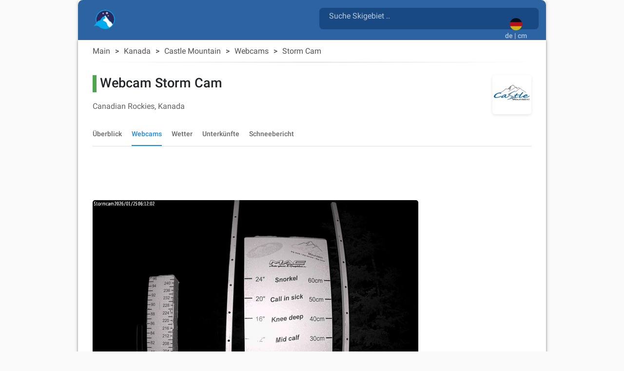

--- FILE ---
content_type: text/html; charset=utf-8
request_url: https://snow2day.com/de/kanada/castle-mountain/webcam/storm-cam
body_size: 38243
content:
<!DOCTYPE html><html lang="de"><head>
  
  <link rel="preconnect dns-prefetch" href="https://www.googletagmanager.com">
  <link rel="preconnect dns-prefetch" href="https://www.google-analytics.com">
  <link rel="preconnect dns-prefetch" href="https://adservice.google.com/">
  <link rel="preconnect dns-prefetch" href="https://googleads.g.doubleclick.net/">
  <link rel="preconnect dns-prefetch" href="https://www.googletagservices.com/">
  <link rel="preconnect dns-prefetch" href="https://tpc.googlesyndication.com/">
  <link rel="preconnect dns-prefetch" href="https://adservice.google.com/" crossorigin="anonymous">
  <link rel="preconnect dns-prefetch" href="https://googleads.g.doubleclick.net/" crossorigin="anonymous">
  <link rel="preconnect dns-prefetch" href="https://www.googletagservices.com/" crossorigin="anonymous">
  <link rel="preconnect dns-prefetch" href="https://tpc.googlesyndication.com/" crossorigin="anonymous">

  <!-- AdSense Script -->
  <script async="" src="https://pagead2.googlesyndication.com/pagead/js/adsbygoogle.js?client=ca-pub-9267048152590397" crossorigin="anonymous"></script>
    
  <!-- Google Tag Manager / gtag.js Script -->
  <script async="" src="https://www.googletagmanager.com/gtag/js?id=G-XY3NSBZSHJ&amp;id=AW-1066813025"></script>
  <script>
    // Initialize dataLayer and gtag function
    window.dataLayer = window.dataLayer || [];
    function gtag(){dataLayer.push(arguments);}
    
    // Set default consent state
    gtag('consent', 'default', {
      'ad_storage': 'denied',
      'analytics_storage': 'granted',
      'ad_user_data': 'denied',
      'ad_personalization': 'denied',
    });

    // Initialize gtag and send a page view event
    gtag('js', new Date());
    gtag('config', 'G-XY3NSBZSHJ', { 'send_page_view': true });
    gtag('config', 'AW-1066813025');
    
    // Optional: Override dataLayer.push to fire a page_view event when consent is updated
    (function() {
      var originalPush = dataLayer.push;
      dataLayer.push = function() {
        for (var i = 0; i < arguments.length; i++) {
          var arg = arguments[i];
          if (arg && arg.event === 'consent' && arg.analytics_storage === 'granted') {
            gtag('event', 'page_view');
          }
        }
        return originalPush.apply(dataLayer, arguments);
      };
    })();
  </script>

  <meta charset="utf-8">
  <title>▷ Storm Cam webcam, Castle Mountain</title>
  <base href="/">
  <meta name="viewport" content="width=device-width, initial-scale=1">
  <link rel="icon" type="image/x-icon" href="favicon.ico">
  
  <link rel="apple-touch-icon" sizes="192x192" href="assets/icons/icon-192x192.png">
  <link rel="icon" type="image/png" sizes="144x144" href="assets/icons/icon-144x144.png">
  <link rel="icon" type="image/png" sizes="96x96" href="assets/icons/icon-96x96.png">
  <link rel="icon" type="image/png" sizes="48x48" href="assets/icons/icon-48x48.png">
  <link rel="icon" type="image/png" sizes="32x32" href="assets/icons/icon-32x32.png">
  <link rel="icon" type="image/png" sizes="16x16" href="assets/icons/icon-16x16.png">
  <link rel="mask-icon" href="assets/icons/safari-pinned-tab.svg" color="#5bbad5">

  <link rel="preload" as="image" href="assets/icons/mosaic_2.png">
  <link rel="preload" as="image" href="assets/icons/transparent.png">
  <link rel="preload" as="font" href="assets/css/fonts/KFOlCnqEu92Fr1MmSU5fBBc4AMP6lQ.woff2" type="font/woff2" crossorigin="anonymous">
  <link rel="preload" as="font" href="assets/css/fonts/KFOmCnqEu92Fr1Mu4mxKKTU1Kg.woff2" type="font/woff2" crossorigin="anonymous">
  <link rel="preload" as="font" href="assets/css/fonts/KFOlCnqEu92Fr1MmEU9fBBc4AMP6lQ.woff2" type="font/woff2" crossorigin="anonymous">

  <meta name="msapplication-TileColor" content="#1976d2">
  <meta name="theme-color" content="#1976d2">
  <meta property="fb:app_id" content="156018745253331">
  <meta name="google-play-app" content="app-id=com.inmobation.Snow2day">
  <meta name="apple-itunes-app" content="app-id=579923142">

<link rel="stylesheet" href="styles.715f5887993a03c9cae0.css"><style ng-transition="snow2dayApp">body[_ngcontent-sc247]{font-family:Roboto,Arial,sans-serif;margin:0}.app[_ngcontent-sc247]{background-color:var(--app-background-color)}.content-container[_ngcontent-sc247]{min-height:700px} .container-ad:has(>div>.adsbygoogle[data-ad-status=unfilled]){display:none!important} .adsbygoogle[data-ad-status=unfilled]{display:none!important}</style><style ng-transition="snow2dayApp">.container-footer[_ngcontent-sc243]{padding-top:30px;padding-bottom:30px;background:var(--header-color-dark)}img[_ngcontent-sc243]{border:0}a[_ngcontent-sc243], div[_ngcontent-sc243]{color:var(--footer-text-color)}.lang-img[_ngcontent-sc243]{margin:10px}.country-non-active[_ngcontent-sc243]{opacity:.4}.footer-subtitle-first[_ngcontent-sc243]{opacity:.6}.footer-subtitle[_ngcontent-sc243]{opacity:.6;margin-top:10px}.downloads[_ngcontent-sc243]{margin-top:30px}.downloads[_ngcontent-sc243]   .col-6[_ngcontent-sc243]{padding:0}.lang-container[_ngcontent-sc243]{display:inline-block}.social-networks[_ngcontent-sc243]{padding:0;margin-top:10px}.social-networks[_ngcontent-sc243]   img[_ngcontent-sc243]{width:28px;border-radius:8px}@media (max-width:600px){.footer-subtitle-first[_ngcontent-sc243]{margin-top:15px}}.icon-base[_ngcontent-sc243], .icon-facebook[_ngcontent-sc243], .icon-instagram[_ngcontent-sc243], .icon-twitter[_ngcontent-sc243]{background-repeat:no-repeat;background-size:cover!important}.icon-facebook[_ngcontent-sc243]{height:28px;width:28px;background-position:-177px 0}.icon-twitter[_ngcontent-sc243]{height:28px;width:28px;background-position:-234px 0}.icon-instagram[_ngcontent-sc243]{height:28px;width:28px;background-position:-205px 0}@media only screen and (min-width:960px){.container-footer[_ngcontent-sc243]{border-bottom-right-radius:10px;border-bottom-left-radius:10px}}</style><style ng-transition="snow2dayApp">.header-content[_ngcontent-sc246]{margin-top:15px;margin-left:15px}.header-content[_ngcontent-sc246]   h1[_ngcontent-sc246]{display:inline-block;white-space:break-spaces}.header-content[_ngcontent-sc246]   span[_ngcontent-sc246]{white-space:break-spaces;padding-top:10px;color:hsla(0,0%,100%,.7)!important}.header-content[_ngcontent-sc246]   a[_ngcontent-sc246]{float:left}.form-search[_ngcontent-sc246]{color:gray;width:100%}.header-description[_ngcontent-sc246]{color:gray;display:inline-block;font-size:.9em;width:81%;line-height:25px}.container-top[_ngcontent-sc246]{background:var(--header-color-dark)}@media (max-width:576px){.container-top[_ngcontent-sc246]{padding-top:0!important;padding-bottom:0!important}.header-content[_ngcontent-sc246]{margin-left:0;margin-top:25px}}.container-languages[_ngcontent-sc246]{height:50px;width:50px;background-color:red}.current-language[_ngcontent-sc246]{margin:auto;padding:12px 0 0}.current-language[_ngcontent-sc246]   button[_ngcontent-sc246]:focus{outline:none!important}.current-language[_ngcontent-sc246]   .btn-search[_ngcontent-sc246]{position:absolute;right:65px;top:10px}.current-language[_ngcontent-sc246]   .btn-search[_ngcontent-sc246]   .material-icons[_ngcontent-sc246]{font-size:30px;color:hsla(0,0%,100%,.7)!important}.logo-container[_ngcontent-sc246]{width:50px;height:auto;display:inline;margin-bottom:10px;margin-right:10px}.logo-container[_ngcontent-sc246]   .logo-circle[_ngcontent-sc246]{width:50px;height:50px;background-color:transparent;border-radius:50%;display:flex;align-items:center;justify-content:center;flex:0 0 auto;margin-right:8px;padding-right:4px}#adsense-top_header[_ngcontent-sc246]{padding-top:6px}.logo_header[_ngcontent-sc246], .logo_header_mobile[_ngcontent-sc246]{width:50px;height:50px}.container-logo[_ngcontent-sc246]{min-height:82px}.logo_header_mobile[_ngcontent-sc246]{margin-left:35px;margin-top:-24px;display:inline-flex}@media only screen and (min-width:960px){.container-top[_ngcontent-sc246]{border-top-right-radius:10px;border-top-left-radius:10px}}@media (max-width:992px){.language-desktop[_ngcontent-sc246]{display:none}.current-language[_ngcontent-sc246]{padding-top:5px}.container-logo[_ngcontent-sc246]{min-height:62px}}@media (max-width:576px){.header-description[_ngcontent-sc246], h1[_ngcontent-sc246]{font-size:.6em}mat-form-field[_ngcontent-sc246]{width:100%}}mat-toolbar[_ngcontent-sc246], mat-toolbar-row[_ngcontent-sc246]{height:unset!important}.mat-toolbar-row2[_ngcontent-sc246]{height:34px}.country-selected[_ngcontent-sc246]{background-color:#b0daf4}.icon-base[_ngcontent-sc246], .icon-logo[_ngcontent-sc246], .icon-logo-mobile[_ngcontent-sc246]{background-repeat:no-repeat;background-size:cover!important}.icon-logo[_ngcontent-sc246]{height:40px;width:45px;background-position:-645px 0}.icon-logo-mobile[_ngcontent-sc246]{height:30px;width:38px;background-position:-487px 0}.menu-icon[_ngcontent-sc246]{width:24px;height:20px;display:flex;flex-direction:column;justify-content:space-between;cursor:pointer}.menu-icon[_ngcontent-sc246]   div[_ngcontent-sc246]{height:3px;background:#333;width:100%}.side-menu[_ngcontent-sc246]{position:fixed;top:0;left:-250px;width:250px;height:100%;background:#eee;transition:left .3s;overflow-y:auto}.side-menu.open[_ngcontent-sc246]{left:0}.side-menu[_ngcontent-sc246]   ul[_ngcontent-sc246]{list-style-type:none;padding:0}.side-menu[_ngcontent-sc246]   li[_ngcontent-sc246]{padding:15px;border-bottom:1px solid #ccc;cursor:pointer}.side-menu[_ngcontent-sc246]   li[_ngcontent-sc246]:hover{background:#ddd}.app-toolbar[_ngcontent-sc246]{background-color:transparent;padding:0 16px;display:flex;justify-content:center;box-shadow:none}.search-wrapper[_ngcontent-sc246]{flex:1;max-width:600px;display:flex;justify-content:right;margin-top:16px}.search-box[_ngcontent-sc246]{width:100%;background:rgba(14,61,115,.65);border-radius:8px}.search-box.mat-form-field-appearance-fill[_ngcontent-sc246]   .mat-form-field-outline[_ngcontent-sc246]{display:none}.search-suffix[_ngcontent-sc246]{display:flex;align-items:center}.mat-toolbar-row1[_ngcontent-sc246]{margin:0;padding:0}.suffix-item[_ngcontent-sc246]{display:block;padding-top:9px;align-items:center;margin-left:8px}.suffix-item[_ngcontent-sc246]   button[_ngcontent-sc246]{background:transparent!important;color:#fff!important}.search-loading[_ngcontent-sc246]{margin-left:8px}[_nghost-sc246]     .search-box .mat-form-field-ripple, [_nghost-sc246]     .search-box .mat-form-field-underline{display:none!important}[_nghost-sc246]     .search-box.dense .mat-form-field-wrapper{padding-bottom:0!important}[_nghost-sc246]     .search-box.dense .mat-form-field-flex{height:40px!important;background-color:#1976d2!important}[_nghost-sc246]     .search-box.dense .mat-form-field-infix{padding:0 12px!important}[_nghost-sc246]     .search-box.dense .mat-input-element{height:40px!important;line-height:40px!important;padding:0!important;color:#fff!important}[_nghost-sc246]     .search-box.dense .search-loading, [_nghost-sc246]     .search-box.dense .search-suffix{height:40px!important;display:flex!important;align-items:center!important}[_nghost-sc246]     .search-box.dense .mat-form-field-underline .mat-form-field-ripple{height:1px!important}  mat-form-field.search-box-dense{height:44px}[_nghost-sc246]     .search-box-dense .mat-form-field-wrapper{padding:0!important}[_nghost-sc246]     .search-box-dense .mat-form-field-flex{min-height:32px!important;padding:0 8px!important}[_nghost-sc246]     .search-box-dense .mat-form-field-infix{margin:0!important;padding:0!important;border-top:0 solid}[_nghost-sc246]     .search-box-dense .mat-form-field-underline{margin-top:0!important}[_nghost-sc246]     .search-box-dense .mat-form-field-ripple{height:1px!important}[_nghost-sc246]     .search-box-dense .mat-input-element{height:32px!important;line-height:32px!important;padding:0!important;color:#fff!important;margin-bottom:10px;margin-left:12px}[_nghost-sc246]     .search-box-dense .mat-form-field-suffix, [_nghost-sc246]     .search-box-dense .search-loading, [_nghost-sc246]     .search-box-dense .search-suffix{height:32px!important;display:flex!important;align-items:center!important}[_nghost-sc246]     .search-box input::placeholder{color:hsla(0,0%,100%,.7)!important;font-size:16px}[_nghost-sc246]     .search-box input::-webkit-input-placeholder{color:hsla(0,0%,100%,.7)!important;font-size:16px}[_nghost-sc246]     .search-box input::-moz-placeholder{color:hsla(0,0%,100%,.7)!important;font-size:16px}[_nghost-sc246]     .search-box input:-ms-input-placeholder{color:hsla(0,0%,100%,.7)!important;font-size:16px}[_nghost-sc246]     .search-box input:-moz-placeholder{color:hsla(0,0%,100%,.7)!important;font-size:16px}[_nghost-sc246]     .search-box .mat-form-field-label{position:relative;top:-10px;color:hsla(0,0%,100%,.7)!important}.toolbar-top[_ngcontent-sc246]{background-color:#f5f5f5}</style><style ng-transition="snow2dayApp">.cdk-high-contrast-active .mat-toolbar{outline:solid 1px}.mat-toolbar-row,.mat-toolbar-single-row{display:flex;box-sizing:border-box;padding:0 16px;width:100%;flex-direction:row;align-items:center;white-space:nowrap}.mat-toolbar-multiple-rows{display:flex;box-sizing:border-box;flex-direction:column;width:100%}
</style><style ng-transition="snow2dayApp">.mat-form-field{display:inline-block;position:relative;text-align:left}[dir=rtl] .mat-form-field{text-align:right}.mat-form-field-wrapper{position:relative}.mat-form-field-flex{display:inline-flex;align-items:baseline;box-sizing:border-box;width:100%}.mat-form-field-prefix,.mat-form-field-suffix{white-space:nowrap;flex:none;position:relative}.mat-form-field-infix{display:block;position:relative;flex:auto;min-width:0;width:180px}.cdk-high-contrast-active .mat-form-field-infix{border-image:linear-gradient(transparent, transparent)}.mat-form-field-label-wrapper{position:absolute;left:0;box-sizing:content-box;width:100%;height:100%;overflow:hidden;pointer-events:none}[dir=rtl] .mat-form-field-label-wrapper{left:auto;right:0}.mat-form-field-label{position:absolute;left:0;font:inherit;pointer-events:none;width:100%;white-space:nowrap;text-overflow:ellipsis;overflow:hidden;transform-origin:0 0;transition:transform 400ms cubic-bezier(0.25, 0.8, 0.25, 1),color 400ms cubic-bezier(0.25, 0.8, 0.25, 1),width 400ms cubic-bezier(0.25, 0.8, 0.25, 1);display:none}[dir=rtl] .mat-form-field-label{transform-origin:100% 0;left:auto;right:0}.mat-form-field-empty.mat-form-field-label,.mat-form-field-can-float.mat-form-field-should-float .mat-form-field-label{display:block}.mat-form-field-autofill-control:-webkit-autofill+.mat-form-field-label-wrapper .mat-form-field-label{display:none}.mat-form-field-can-float .mat-form-field-autofill-control:-webkit-autofill+.mat-form-field-label-wrapper .mat-form-field-label{display:block;transition:none}.mat-input-server:focus+.mat-form-field-label-wrapper .mat-form-field-label,.mat-input-server[placeholder]:not(:placeholder-shown)+.mat-form-field-label-wrapper .mat-form-field-label{display:none}.mat-form-field-can-float .mat-input-server:focus+.mat-form-field-label-wrapper .mat-form-field-label,.mat-form-field-can-float .mat-input-server[placeholder]:not(:placeholder-shown)+.mat-form-field-label-wrapper .mat-form-field-label{display:block}.mat-form-field-label:not(.mat-form-field-empty){transition:none}.mat-form-field-underline{position:absolute;width:100%;pointer-events:none;transform:scale3d(1, 1.0001, 1)}.mat-form-field-ripple{position:absolute;left:0;width:100%;transform-origin:50%;transform:scaleX(0.5);opacity:0;transition:background-color 300ms cubic-bezier(0.55, 0, 0.55, 0.2)}.mat-form-field.mat-focused .mat-form-field-ripple,.mat-form-field.mat-form-field-invalid .mat-form-field-ripple{opacity:1;transform:none;transition:transform 300ms cubic-bezier(0.25, 0.8, 0.25, 1),opacity 100ms cubic-bezier(0.25, 0.8, 0.25, 1),background-color 300ms cubic-bezier(0.25, 0.8, 0.25, 1)}.mat-form-field-subscript-wrapper{position:absolute;box-sizing:border-box;width:100%;overflow:hidden}.mat-form-field-subscript-wrapper .mat-icon,.mat-form-field-label-wrapper .mat-icon{width:1em;height:1em;font-size:inherit;vertical-align:baseline}.mat-form-field-hint-wrapper{display:flex}.mat-form-field-hint-spacer{flex:1 0 1em}.mat-error{display:block}.mat-form-field-control-wrapper{position:relative}.mat-form-field-hint-end{order:1}.mat-form-field._mat-animation-noopable .mat-form-field-label,.mat-form-field._mat-animation-noopable .mat-form-field-ripple{transition:none}
</style><style ng-transition="snow2dayApp">.mat-form-field-appearance-fill .mat-form-field-flex{border-radius:4px 4px 0 0;padding:.75em .75em 0 .75em}.cdk-high-contrast-active .mat-form-field-appearance-fill .mat-form-field-flex{outline:solid 1px}.mat-form-field-appearance-fill .mat-form-field-underline::before{content:"";display:block;position:absolute;bottom:0;height:1px;width:100%}.mat-form-field-appearance-fill .mat-form-field-ripple{bottom:0;height:2px}.cdk-high-contrast-active .mat-form-field-appearance-fill .mat-form-field-ripple{height:0;border-top:solid 2px}.mat-form-field-appearance-fill:not(.mat-form-field-disabled) .mat-form-field-flex:hover~.mat-form-field-underline .mat-form-field-ripple{opacity:1;transform:none;transition:opacity 600ms cubic-bezier(0.25, 0.8, 0.25, 1)}.mat-form-field-appearance-fill._mat-animation-noopable:not(.mat-form-field-disabled) .mat-form-field-flex:hover~.mat-form-field-underline .mat-form-field-ripple{transition:none}.mat-form-field-appearance-fill .mat-form-field-subscript-wrapper{padding:0 1em}
</style><style ng-transition="snow2dayApp">.mat-input-element{font:inherit;background:transparent;color:currentColor;border:none;outline:none;padding:0;margin:0;width:100%;max-width:100%;vertical-align:bottom;text-align:inherit;box-sizing:content-box}.mat-input-element:-moz-ui-invalid{box-shadow:none}.mat-input-element::-ms-clear,.mat-input-element::-ms-reveal{display:none}.mat-input-element,.mat-input-element::-webkit-search-cancel-button,.mat-input-element::-webkit-search-decoration,.mat-input-element::-webkit-search-results-button,.mat-input-element::-webkit-search-results-decoration{-webkit-appearance:none}.mat-input-element::-webkit-contacts-auto-fill-button,.mat-input-element::-webkit-caps-lock-indicator,.mat-input-element::-webkit-credentials-auto-fill-button{visibility:hidden}.mat-input-element[type=date],.mat-input-element[type=datetime],.mat-input-element[type=datetime-local],.mat-input-element[type=month],.mat-input-element[type=week],.mat-input-element[type=time]{line-height:1}.mat-input-element[type=date]::after,.mat-input-element[type=datetime]::after,.mat-input-element[type=datetime-local]::after,.mat-input-element[type=month]::after,.mat-input-element[type=week]::after,.mat-input-element[type=time]::after{content:" ";white-space:pre;width:1px}.mat-input-element::-webkit-inner-spin-button,.mat-input-element::-webkit-calendar-picker-indicator,.mat-input-element::-webkit-clear-button{font-size:.75em}.mat-input-element::placeholder{-webkit-user-select:none;-moz-user-select:none;-ms-user-select:none;user-select:none;transition:color 400ms 133.3333333333ms cubic-bezier(0.25, 0.8, 0.25, 1)}.mat-input-element::placeholder:-ms-input-placeholder{-ms-user-select:text}.mat-input-element::-moz-placeholder{-webkit-user-select:none;-moz-user-select:none;-ms-user-select:none;user-select:none;transition:color 400ms 133.3333333333ms cubic-bezier(0.25, 0.8, 0.25, 1)}.mat-input-element::-moz-placeholder:-ms-input-placeholder{-ms-user-select:text}.mat-input-element::-webkit-input-placeholder{-webkit-user-select:none;-moz-user-select:none;-ms-user-select:none;user-select:none;transition:color 400ms 133.3333333333ms cubic-bezier(0.25, 0.8, 0.25, 1)}.mat-input-element::-webkit-input-placeholder:-ms-input-placeholder{-ms-user-select:text}.mat-input-element:-ms-input-placeholder{-webkit-user-select:none;-moz-user-select:none;-ms-user-select:none;user-select:none;transition:color 400ms 133.3333333333ms cubic-bezier(0.25, 0.8, 0.25, 1)}.mat-input-element:-ms-input-placeholder:-ms-input-placeholder{-ms-user-select:text}.mat-form-field-hide-placeholder .mat-input-element::placeholder{color:transparent !important;-webkit-text-fill-color:transparent;transition:none}.mat-form-field-hide-placeholder .mat-input-element::-moz-placeholder{color:transparent !important;-webkit-text-fill-color:transparent;transition:none}.mat-form-field-hide-placeholder .mat-input-element::-webkit-input-placeholder{color:transparent !important;-webkit-text-fill-color:transparent;transition:none}.mat-form-field-hide-placeholder .mat-input-element:-ms-input-placeholder{color:transparent !important;-webkit-text-fill-color:transparent;transition:none}textarea.mat-input-element{resize:vertical;overflow:auto}textarea.mat-input-element.cdk-textarea-autosize{resize:none}textarea.mat-input-element{padding:2px 0;margin:-2px 0}select.mat-input-element{-moz-appearance:none;-webkit-appearance:none;position:relative;background-color:transparent;display:inline-flex;box-sizing:border-box;padding-top:1em;top:-1em;margin-bottom:-1em}select.mat-input-element::-ms-expand{display:none}select.mat-input-element::-moz-focus-inner{border:0}select.mat-input-element:not(:disabled){cursor:pointer}select.mat-input-element::-ms-value{color:inherit;background:none}.mat-focused .cdk-high-contrast-active select.mat-input-element::-ms-value{color:inherit}.mat-form-field-type-mat-native-select .mat-form-field-infix::after{content:"";width:0;height:0;border-left:5px solid transparent;border-right:5px solid transparent;border-top:5px solid;position:absolute;top:50%;right:0;margin-top:-2.5px;pointer-events:none}[dir=rtl] .mat-form-field-type-mat-native-select .mat-form-field-infix::after{right:auto;left:0}.mat-form-field-type-mat-native-select .mat-input-element{padding-right:15px}[dir=rtl] .mat-form-field-type-mat-native-select .mat-input-element{padding-right:0;padding-left:15px}.mat-form-field-type-mat-native-select .mat-form-field-label-wrapper{max-width:calc(100% - 10px)}.mat-form-field-type-mat-native-select.mat-form-field-appearance-outline .mat-form-field-infix::after{margin-top:-5px}.mat-form-field-type-mat-native-select.mat-form-field-appearance-fill .mat-form-field-infix::after{margin-top:-10px}
</style><style ng-transition="snow2dayApp">.mat-form-field-appearance-legacy .mat-form-field-label{transform:perspective(100px);-ms-transform:none}.mat-form-field-appearance-legacy .mat-form-field-prefix .mat-icon,.mat-form-field-appearance-legacy .mat-form-field-suffix .mat-icon{width:1em}.mat-form-field-appearance-legacy .mat-form-field-prefix .mat-icon-button,.mat-form-field-appearance-legacy .mat-form-field-suffix .mat-icon-button{font:inherit;vertical-align:baseline}.mat-form-field-appearance-legacy .mat-form-field-prefix .mat-icon-button .mat-icon,.mat-form-field-appearance-legacy .mat-form-field-suffix .mat-icon-button .mat-icon{font-size:inherit}.mat-form-field-appearance-legacy .mat-form-field-underline{height:1px}.cdk-high-contrast-active .mat-form-field-appearance-legacy .mat-form-field-underline{height:0;border-top:solid 1px}.mat-form-field-appearance-legacy .mat-form-field-ripple{top:0;height:2px;overflow:hidden}.cdk-high-contrast-active .mat-form-field-appearance-legacy .mat-form-field-ripple{height:0;border-top:solid 2px}.mat-form-field-appearance-legacy.mat-form-field-disabled .mat-form-field-underline{background-position:0;background-color:transparent}.cdk-high-contrast-active .mat-form-field-appearance-legacy.mat-form-field-disabled .mat-form-field-underline{border-top-style:dotted;border-top-width:2px}.mat-form-field-appearance-legacy.mat-form-field-invalid:not(.mat-focused) .mat-form-field-ripple{height:1px}
</style><style ng-transition="snow2dayApp">.mat-form-field-appearance-outline .mat-form-field-wrapper{margin:.25em 0}.mat-form-field-appearance-outline .mat-form-field-flex{padding:0 .75em 0 .75em;margin-top:-0.25em;position:relative}.mat-form-field-appearance-outline .mat-form-field-prefix,.mat-form-field-appearance-outline .mat-form-field-suffix{top:.25em}.mat-form-field-appearance-outline .mat-form-field-outline{display:flex;position:absolute;top:.25em;left:0;right:0;bottom:0;pointer-events:none}.mat-form-field-appearance-outline .mat-form-field-outline-start,.mat-form-field-appearance-outline .mat-form-field-outline-end{border:1px solid currentColor;min-width:5px}.mat-form-field-appearance-outline .mat-form-field-outline-start{border-radius:5px 0 0 5px;border-right-style:none}[dir=rtl] .mat-form-field-appearance-outline .mat-form-field-outline-start{border-right-style:solid;border-left-style:none;border-radius:0 5px 5px 0}.mat-form-field-appearance-outline .mat-form-field-outline-end{border-radius:0 5px 5px 0;border-left-style:none;flex-grow:1}[dir=rtl] .mat-form-field-appearance-outline .mat-form-field-outline-end{border-left-style:solid;border-right-style:none;border-radius:5px 0 0 5px}.mat-form-field-appearance-outline .mat-form-field-outline-gap{border-radius:.000001px;border:1px solid currentColor;border-left-style:none;border-right-style:none}.mat-form-field-appearance-outline.mat-form-field-can-float.mat-form-field-should-float .mat-form-field-outline-gap{border-top-color:transparent}.mat-form-field-appearance-outline .mat-form-field-outline-thick{opacity:0}.mat-form-field-appearance-outline .mat-form-field-outline-thick .mat-form-field-outline-start,.mat-form-field-appearance-outline .mat-form-field-outline-thick .mat-form-field-outline-end,.mat-form-field-appearance-outline .mat-form-field-outline-thick .mat-form-field-outline-gap{border-width:2px}.mat-form-field-appearance-outline.mat-focused .mat-form-field-outline,.mat-form-field-appearance-outline.mat-form-field-invalid .mat-form-field-outline{opacity:0;transition:opacity 100ms cubic-bezier(0.25, 0.8, 0.25, 1)}.mat-form-field-appearance-outline.mat-focused .mat-form-field-outline-thick,.mat-form-field-appearance-outline.mat-form-field-invalid .mat-form-field-outline-thick{opacity:1}.mat-form-field-appearance-outline:not(.mat-form-field-disabled) .mat-form-field-flex:hover .mat-form-field-outline{opacity:0;transition:opacity 600ms cubic-bezier(0.25, 0.8, 0.25, 1)}.mat-form-field-appearance-outline:not(.mat-form-field-disabled) .mat-form-field-flex:hover .mat-form-field-outline-thick{opacity:1}.mat-form-field-appearance-outline .mat-form-field-subscript-wrapper{padding:0 1em}.mat-form-field-appearance-outline._mat-animation-noopable:not(.mat-form-field-disabled) .mat-form-field-flex:hover~.mat-form-field-outline,.mat-form-field-appearance-outline._mat-animation-noopable .mat-form-field-outline,.mat-form-field-appearance-outline._mat-animation-noopable .mat-form-field-outline-start,.mat-form-field-appearance-outline._mat-animation-noopable .mat-form-field-outline-end,.mat-form-field-appearance-outline._mat-animation-noopable .mat-form-field-outline-gap{transition:none}
</style><style ng-transition="snow2dayApp">.mat-form-field-appearance-standard .mat-form-field-flex{padding-top:.75em}.mat-form-field-appearance-standard .mat-form-field-underline{height:1px}.cdk-high-contrast-active .mat-form-field-appearance-standard .mat-form-field-underline{height:0;border-top:solid 1px}.mat-form-field-appearance-standard .mat-form-field-ripple{bottom:0;height:2px}.cdk-high-contrast-active .mat-form-field-appearance-standard .mat-form-field-ripple{height:0;border-top:solid 2px}.mat-form-field-appearance-standard.mat-form-field-disabled .mat-form-field-underline{background-position:0;background-color:transparent}.cdk-high-contrast-active .mat-form-field-appearance-standard.mat-form-field-disabled .mat-form-field-underline{border-top-style:dotted;border-top-width:2px}.mat-form-field-appearance-standard:not(.mat-form-field-disabled) .mat-form-field-flex:hover~.mat-form-field-underline .mat-form-field-ripple{opacity:1;transform:none;transition:opacity 600ms cubic-bezier(0.25, 0.8, 0.25, 1)}.mat-form-field-appearance-standard._mat-animation-noopable:not(.mat-form-field-disabled) .mat-form-field-flex:hover~.mat-form-field-underline .mat-form-field-ripple{transition:none}
</style><style ng-transition="snow2dayApp">.mat-autocomplete-panel{min-width:112px;max-width:280px;overflow:auto;-webkit-overflow-scrolling:touch;visibility:hidden;max-width:none;max-height:256px;position:relative;width:100%;border-bottom-left-radius:4px;border-bottom-right-radius:4px}.mat-autocomplete-panel.mat-autocomplete-visible{visibility:visible}.mat-autocomplete-panel.mat-autocomplete-hidden{visibility:hidden}.mat-autocomplete-panel-above .mat-autocomplete-panel{border-radius:0;border-top-left-radius:4px;border-top-right-radius:4px}.mat-autocomplete-panel .mat-divider-horizontal{margin-top:-1px}.cdk-high-contrast-active .mat-autocomplete-panel{outline:solid 1px}mat-autocomplete{display:none}
</style><style ng-transition="snow2dayApp">button[_ngcontent-sc245]{opacity:.8}button[_ngcontent-sc245]:focus{outline:none!important;box-shadow:none}img[_ngcontent-sc245]{border:0}</style><style ng-transition="snow2dayApp">.mat-button .mat-button-focus-overlay,.mat-icon-button .mat-button-focus-overlay{opacity:0}.mat-button:hover:not(.mat-button-disabled) .mat-button-focus-overlay,.mat-stroked-button:hover:not(.mat-button-disabled) .mat-button-focus-overlay{opacity:.04}@media(hover: none){.mat-button:hover:not(.mat-button-disabled) .mat-button-focus-overlay,.mat-stroked-button:hover:not(.mat-button-disabled) .mat-button-focus-overlay{opacity:0}}.mat-button,.mat-icon-button,.mat-stroked-button,.mat-flat-button{box-sizing:border-box;position:relative;-webkit-user-select:none;-moz-user-select:none;-ms-user-select:none;user-select:none;cursor:pointer;outline:none;border:none;-webkit-tap-highlight-color:transparent;display:inline-block;white-space:nowrap;text-decoration:none;vertical-align:baseline;text-align:center;margin:0;min-width:64px;line-height:36px;padding:0 16px;border-radius:4px;overflow:visible}.mat-button::-moz-focus-inner,.mat-icon-button::-moz-focus-inner,.mat-stroked-button::-moz-focus-inner,.mat-flat-button::-moz-focus-inner{border:0}.mat-button.mat-button-disabled,.mat-icon-button.mat-button-disabled,.mat-stroked-button.mat-button-disabled,.mat-flat-button.mat-button-disabled{cursor:default}.mat-button.cdk-keyboard-focused .mat-button-focus-overlay,.mat-button.cdk-program-focused .mat-button-focus-overlay,.mat-icon-button.cdk-keyboard-focused .mat-button-focus-overlay,.mat-icon-button.cdk-program-focused .mat-button-focus-overlay,.mat-stroked-button.cdk-keyboard-focused .mat-button-focus-overlay,.mat-stroked-button.cdk-program-focused .mat-button-focus-overlay,.mat-flat-button.cdk-keyboard-focused .mat-button-focus-overlay,.mat-flat-button.cdk-program-focused .mat-button-focus-overlay{opacity:.12}.mat-button::-moz-focus-inner,.mat-icon-button::-moz-focus-inner,.mat-stroked-button::-moz-focus-inner,.mat-flat-button::-moz-focus-inner{border:0}.mat-raised-button{box-sizing:border-box;position:relative;-webkit-user-select:none;-moz-user-select:none;-ms-user-select:none;user-select:none;cursor:pointer;outline:none;border:none;-webkit-tap-highlight-color:transparent;display:inline-block;white-space:nowrap;text-decoration:none;vertical-align:baseline;text-align:center;margin:0;min-width:64px;line-height:36px;padding:0 16px;border-radius:4px;overflow:visible;transform:translate3d(0, 0, 0);transition:background 400ms cubic-bezier(0.25, 0.8, 0.25, 1),box-shadow 280ms cubic-bezier(0.4, 0, 0.2, 1)}.mat-raised-button::-moz-focus-inner{border:0}.mat-raised-button.mat-button-disabled{cursor:default}.mat-raised-button.cdk-keyboard-focused .mat-button-focus-overlay,.mat-raised-button.cdk-program-focused .mat-button-focus-overlay{opacity:.12}.mat-raised-button::-moz-focus-inner{border:0}._mat-animation-noopable.mat-raised-button{transition:none;animation:none}.mat-stroked-button{border:1px solid currentColor;padding:0 15px;line-height:34px}.mat-stroked-button .mat-button-ripple.mat-ripple,.mat-stroked-button .mat-button-focus-overlay{top:-1px;left:-1px;right:-1px;bottom:-1px}.mat-fab{box-sizing:border-box;position:relative;-webkit-user-select:none;-moz-user-select:none;-ms-user-select:none;user-select:none;cursor:pointer;outline:none;border:none;-webkit-tap-highlight-color:transparent;display:inline-block;white-space:nowrap;text-decoration:none;vertical-align:baseline;text-align:center;margin:0;min-width:64px;line-height:36px;padding:0 16px;border-radius:4px;overflow:visible;transform:translate3d(0, 0, 0);transition:background 400ms cubic-bezier(0.25, 0.8, 0.25, 1),box-shadow 280ms cubic-bezier(0.4, 0, 0.2, 1);min-width:0;border-radius:50%;width:56px;height:56px;padding:0;flex-shrink:0}.mat-fab::-moz-focus-inner{border:0}.mat-fab.mat-button-disabled{cursor:default}.mat-fab.cdk-keyboard-focused .mat-button-focus-overlay,.mat-fab.cdk-program-focused .mat-button-focus-overlay{opacity:.12}.mat-fab::-moz-focus-inner{border:0}._mat-animation-noopable.mat-fab{transition:none;animation:none}.mat-fab .mat-button-wrapper{padding:16px 0;display:inline-block;line-height:24px}.mat-mini-fab{box-sizing:border-box;position:relative;-webkit-user-select:none;-moz-user-select:none;-ms-user-select:none;user-select:none;cursor:pointer;outline:none;border:none;-webkit-tap-highlight-color:transparent;display:inline-block;white-space:nowrap;text-decoration:none;vertical-align:baseline;text-align:center;margin:0;min-width:64px;line-height:36px;padding:0 16px;border-radius:4px;overflow:visible;transform:translate3d(0, 0, 0);transition:background 400ms cubic-bezier(0.25, 0.8, 0.25, 1),box-shadow 280ms cubic-bezier(0.4, 0, 0.2, 1);min-width:0;border-radius:50%;width:40px;height:40px;padding:0;flex-shrink:0}.mat-mini-fab::-moz-focus-inner{border:0}.mat-mini-fab.mat-button-disabled{cursor:default}.mat-mini-fab.cdk-keyboard-focused .mat-button-focus-overlay,.mat-mini-fab.cdk-program-focused .mat-button-focus-overlay{opacity:.12}.mat-mini-fab::-moz-focus-inner{border:0}._mat-animation-noopable.mat-mini-fab{transition:none;animation:none}.mat-mini-fab .mat-button-wrapper{padding:8px 0;display:inline-block;line-height:24px}.mat-icon-button{padding:0;min-width:0;width:40px;height:40px;flex-shrink:0;line-height:40px;border-radius:50%}.mat-icon-button i,.mat-icon-button .mat-icon{line-height:24px}.mat-button-ripple.mat-ripple,.mat-button-focus-overlay{top:0;left:0;right:0;bottom:0;position:absolute;pointer-events:none;border-radius:inherit}.mat-button-ripple.mat-ripple:not(:empty){transform:translateZ(0)}.mat-button-focus-overlay{opacity:0;transition:opacity 200ms cubic-bezier(0.35, 0, 0.25, 1),background-color 200ms cubic-bezier(0.35, 0, 0.25, 1)}._mat-animation-noopable .mat-button-focus-overlay{transition:none}.mat-button-ripple-round{border-radius:50%;z-index:1}.mat-button .mat-button-wrapper>*,.mat-flat-button .mat-button-wrapper>*,.mat-stroked-button .mat-button-wrapper>*,.mat-raised-button .mat-button-wrapper>*,.mat-icon-button .mat-button-wrapper>*,.mat-fab .mat-button-wrapper>*,.mat-mini-fab .mat-button-wrapper>*{vertical-align:middle}.mat-form-field:not(.mat-form-field-appearance-legacy) .mat-form-field-prefix .mat-icon-button,.mat-form-field:not(.mat-form-field-appearance-legacy) .mat-form-field-suffix .mat-icon-button{display:inline-flex;justify-content:center;align-items:center;font-size:inherit;width:2.5em;height:2.5em}.cdk-high-contrast-active .mat-button,.cdk-high-contrast-active .mat-flat-button,.cdk-high-contrast-active .mat-raised-button,.cdk-high-contrast-active .mat-icon-button,.cdk-high-contrast-active .mat-fab,.cdk-high-contrast-active .mat-mini-fab{outline:solid 1px}.cdk-high-contrast-active .mat-button-base.cdk-keyboard-focused,.cdk-high-contrast-active .mat-button-base.cdk-program-focused{outline:solid 3px}
</style><style ng-transition="snow2dayApp">mat-menu{display:none}.mat-menu-panel{min-width:112px;max-width:280px;overflow:auto;-webkit-overflow-scrolling:touch;max-height:calc(100vh - 48px);border-radius:4px;outline:0;min-height:64px}.mat-menu-panel.ng-animating{pointer-events:none}.cdk-high-contrast-active .mat-menu-panel{outline:solid 1px}.mat-menu-content:not(:empty){padding-top:8px;padding-bottom:8px}.mat-menu-item{-webkit-user-select:none;-moz-user-select:none;-ms-user-select:none;user-select:none;cursor:pointer;outline:none;border:none;-webkit-tap-highlight-color:transparent;white-space:nowrap;overflow:hidden;text-overflow:ellipsis;display:block;line-height:48px;height:48px;padding:0 16px;text-align:left;text-decoration:none;max-width:100%;position:relative}.mat-menu-item::-moz-focus-inner{border:0}.mat-menu-item[disabled]{cursor:default}[dir=rtl] .mat-menu-item{text-align:right}.mat-menu-item .mat-icon{margin-right:16px;vertical-align:middle}.mat-menu-item .mat-icon svg{vertical-align:top}[dir=rtl] .mat-menu-item .mat-icon{margin-left:16px;margin-right:0}.mat-menu-item[disabled]{pointer-events:none}.cdk-high-contrast-active .mat-menu-item{margin-top:1px}.cdk-high-contrast-active .mat-menu-item.cdk-program-focused,.cdk-high-contrast-active .mat-menu-item.cdk-keyboard-focused,.cdk-high-contrast-active .mat-menu-item-highlighted{outline:dotted 1px}.mat-menu-item-submenu-trigger{padding-right:32px}.mat-menu-item-submenu-trigger::after{width:0;height:0;border-style:solid;border-width:5px 0 5px 5px;border-color:transparent transparent transparent currentColor;content:"";display:inline-block;position:absolute;top:50%;right:16px;transform:translateY(-50%)}[dir=rtl] .mat-menu-item-submenu-trigger{padding-right:16px;padding-left:32px}[dir=rtl] .mat-menu-item-submenu-trigger::after{right:auto;left:16px;transform:rotateY(180deg) translateY(-50%)}button.mat-menu-item{width:100%}.mat-menu-item .mat-menu-ripple{top:0;left:0;right:0;bottom:0;position:absolute;pointer-events:none}
</style><style ng-transition="snow2dayApp">.mat-divider{display:block;margin:0;border-top-width:1px;border-top-style:solid}.mat-divider.mat-divider-vertical{border-top:0;border-right-width:1px;border-right-style:solid}.mat-divider.mat-divider-inset{margin-left:80px}[dir=rtl] .mat-divider.mat-divider-inset{margin-left:auto;margin-right:80px}
</style><style ng-transition="snow2dayApp"></style><style ng-transition="snow2dayApp">.container-contents[_ngcontent-sc242]{padding-top:5px;background-color:#fff;padding-left:30px;padding-right:30px}resort-accommodations[_ngcontent-sc242], resort-overview[_ngcontent-sc242], resort-snowreport[_ngcontent-sc242], resort-weather[_ngcontent-sc242]{width:100%}.container-ad[_ngcontent-sc242]   .title[_ngcontent-sc242]{padding-top:0}.separator[_ngcontent-sc242]{position:relative;width:100%;height:1px;background:linear-gradient(90deg,transparent,rgba(0,0,0,.12),transparent);margin:1px 0}.separator[_ngcontent-sc242]:after, .separator[_ngcontent-sc242]:before{content:"";position:absolute;left:0;right:0;height:1px;background:inherit;opacity:.4}.separator[_ngcontent-sc242]:before{top:-1px}.separator[_ngcontent-sc242]:after{bottom:-1px}</style><style ng-transition="snow2dayApp">.mat-bread-crumb-list-item.mat-bread-crumb-title[_ngcontent-sc206]{display:inline;margin:0;line-height:inherit}.mat-bread-crumb[_ngcontent-sc206]{height:30px;background-color:#fff}.mat-bread-crumb-list[_ngcontent-sc206]{padding-bottom:10px}.mat-bread-crumb-list-item[_ngcontent-sc206]{font-size:16px;font-weight:400}.mat-bread-crumb-list-separator[_ngcontent-sc206]{margin:0 6px}.mat-bread-crumb-spacer[_ngcontent-sc206]{margin-left:-20px}h2[_ngcontent-sc206]{color:#555050;font-weight:400!important}@media (max-width:576px){.mat-bread-crumb-list-item[_ngcontent-sc206], h2[_ngcontent-sc206]{font-size:12px}.mat-toolbar-single-row[_ngcontent-sc206]{padding-left:5px}.mat-bread-crumb[_ngcontent-sc206]{overflow-x:auto;&::-webkit-scrollbar{height:0}}.mat-bread-crumb-list[_ngcontent-sc206]{display:flex;flex-wrap:nowrap;width:100%;-webkit-overflow-scrolling:touch}.mat-bread-crumb-list-item[_ngcontent-sc206], .mat-bread-crumb-list-separator[_ngcontent-sc206]{flex:0 0 auto;white-space:nowrap}}</style><style ng-transition="snow2dayApp">.container-top[_ngcontent-sc237]{display:flex;flex-wrap:wrap;width:100%;margin-bottom:15px}.title-name[_ngcontent-sc237]{font-weight:500}.container-title[_ngcontent-sc237]{padding-left:0;padding-right:0;position:relative;min-height:100px}.container-title[_ngcontent-sc237]   .container-subtitle[_ngcontent-sc237]{font-weight:400;color:#616161;margin-top:15px}.container-title[_ngcontent-sc237]   .opening-title[_ngcontent-sc237]{display:inline-flex;margin-left:15px;color:#212529}.container-title[_ngcontent-sc237]   div.title[_ngcontent-sc237]{margin-top:15px;position:relative}.container-title[_ngcontent-sc237]   div.title[_ngcontent-sc237]   h1[_ngcontent-sc237]{padding-bottom:5px;margin-left:15px;display:block;margin-top:25px}.container-title[_ngcontent-sc237]   .status-header[_ngcontent-sc237]{height:95%}.container-title[_ngcontent-sc237]   .resort-logo[_ngcontent-sc237]{float:right;max-height:80px;max-width:6rem;margin-left:1rem;padding:0;background-color:#fff;border-radius:6px;box-shadow:0 2px 6px rgba(0,0,0,.1);-o-object-fit:contain;object-fit:contain}@media (max-width:767.98px){.container-title[_ngcontent-sc237]   .resort-logo[_ngcontent-sc237]{height:50px;margin-left:0}}.dot[_ngcontent-sc237]{height:25px;width:8px;background-color:#bbb;display:inline-block;position:absolute;opacity:.7;float:left;margin-right:5px}.container-fifth-url[_ngcontent-sc237]{padding-left:5px;font-weight:500;font-size:14px;background-color:#b0daf4;line-height:39px;border-radius:3px}.container-fifth-url[_ngcontent-sc237]   span[_ngcontent-sc237]{margin-left:10px;position:relative}mat-toolbar-row[_ngcontent-sc237]{max-height:40px;width:unset;display:inline-flex;padding:0}mat-toolbar-row[_ngcontent-sc237]   .menu-not-selected[_ngcontent-sc237], mat-toolbar-row[_ngcontent-sc237]   .menu-selected[_ngcontent-sc237]{line-height:39px}mat-toolbar-row[_ngcontent-sc237]   .mobile[_ngcontent-sc237]{min-height:50px;font-size:11px;line-height:18px;padding-top:6px;padding-left:8px;padding-right:8px}mat-toolbar-row[_ngcontent-sc237]   .mobile[_ngcontent-sc237]   mat-icon[_ngcontent-sc237]{display:block;margin:0 auto}mat-toolbar-row[_ngcontent-sc237]   .truncate[_ngcontent-sc237]{width:100%;white-space:nowrap;overflow:hidden;text-overflow:ellipsis}.mat-toolbar-resort[_ngcontent-sc237]{display:inline-table;margin-left:0;margin-bottom:0;min-width:100%}.mat-toolbar-resort[_ngcontent-sc237]   a[mat-button][_ngcontent-sc237]{position:relative;display:inline-flex;padding:5px 0;margin-right:20px;min-width:20px;font-size:14px;font-weight:500;text-transform:none;color:rgba(0,0,0,.6);text-decoration:none;transition:background .2s}@media (max-width:576px){mat-toolbar-row[_ngcontent-sc237]{max-height:unset;margin-bottom:20px;margin-top:5px;height:auto;width:100%}.container-fifth-url[_ngcontent-sc237]{font-size:10px;padding-left:0}.mat-toolbar-resort[_ngcontent-sc237]{margin-left:0;margin-top:0}.container-title[_ngcontent-sc237]{min-height:70px}.container-title[_ngcontent-sc237]   div.title[_ngcontent-sc237]{min-height:0;margin-top:12px}.container-title[_ngcontent-sc237]   div.title[_ngcontent-sc237]   h1[_ngcontent-sc237]{margin-top:15px}.container-title[_ngcontent-sc237]   div.container-subtitle[_ngcontent-sc237]{padding-right:15px;margin-top:5px}.mat-toolbar-resort[_ngcontent-sc237]{display:block!important;width:100%!important;overflow-x:hidden}.mat-toolbar-resort[_ngcontent-sc237]   .container[_ngcontent-sc237]   .row[_ngcontent-sc237]{display:flex!important;flex-wrap:nowrap!important;overflow-x:auto!important;-webkit-overflow-scrolling:touch;width:100%;box-sizing:border-box!important}.menu-title[_ngcontent-sc237]{font-size:11px}.mat-toolbar-resort[_ngcontent-sc237]   a[mat-button][_ngcontent-sc237]{width:100%;display:block;min-width:0;margin-right:0}}.link[_ngcontent-sc237], .link-country[_ngcontent-sc237], .link-mountains[_ngcontent-sc237]{bottom:0;font-weight:500;text-decoration:underline;color:gray}.link-country[_ngcontent-sc237]{font-weight:400}.container-ad[_ngcontent-sc237]{margin-bottom:15px}.container-title-history[_ngcontent-sc237]{min-height:105px}.mat-toolbar-resort[_ngcontent-sc237]{background:#fff;box-shadow:none;border-bottom:1px solid rgba(0,0,0,.12);padding:0}.mat-toolbar-resort[_ngcontent-sc237]   .container[_ngcontent-sc237]   .row[_ngcontent-sc237]{display:flex;flex-wrap:wrap;margin:0}.mat-toolbar-resort[_ngcontent-sc237]   a.menu-selected[_ngcontent-sc237]{color:#1e88e5}.mat-toolbar-resort[_ngcontent-sc237]   a.menu-selected[_ngcontent-sc237]:after{content:"";position:absolute;bottom:0;left:0;height:3px;width:100%}@media (max-width:768px){.mat-toolbar-resort[_ngcontent-sc237]   .mobile[_ngcontent-sc237]{flex:1 1 33.333%;text-align:center}.mat-toolbar-resort[_ngcontent-sc237]   .truncate[_ngcontent-sc237]{overflow:hidden;text-overflow:ellipsis;white-space:nowrap}}.mat-toolbar-resort[_ngcontent-sc237]   a.menu-not-selected[_ngcontent-sc237]:hover{background:transparent!important;color:#1e88e5!important}.mat-toolbar-resort[_ngcontent-sc237]   a.menu-not-selected[_ngcontent-sc237]:hover:after{content:"";position:absolute;bottom:0;left:0;height:2px;width:100%;background-color:#1e88e5}.mat-toolbar-resort[_ngcontent-sc237]   a.menu-selected[_ngcontent-sc237]:after{background-color:#1e88e5;height:2px}.closed[_ngcontent-sc237]{background-color:red;color:red!important}.opened[_ngcontent-sc237]{background-color:green;color:green!important}.content-separator[_ngcontent-sc237]{margin-bottom:25px}@media (min-width:992px){.content-separator[_ngcontent-sc237]{margin-bottom:0}}.container-video[_ngcontent-sc237]{margin-left:auto;margin-right:auto}.container-mat-video[_ngcontent-sc237]{padding-bottom:30px}.container-mat-video[_ngcontent-sc237]   video[_ngcontent-sc237]{background-color:#000}.container-contents[_ngcontent-sc237]{background-color:#fff;padding:20px 30px 30px}.padding-left-15[_ngcontent-sc237]{padding-left:15px}.apps[_ngcontent-sc237]{font-size:1em;padding-bottom:30px}h3[_ngcontent-sc237]{margin-top:20px;margin-bottom:15px}.container-nearby[_ngcontent-sc237], .container-nearby-history[_ngcontent-sc237]{margin-bottom:15px;font-size:1.1em}.img-nearby[_ngcontent-sc237]{-o-object-fit:cover;object-fit:cover;height:100px;border-top-left-radius:5px!important;border-top-right-radius:5px!important}@media (max-width:576px){.img-nearby[_ngcontent-sc237]{min-height:135px}}mat-card-content[_ngcontent-sc237]{font-size:.8em;color:grey;margin-bottom:0!important}mat-card-content[_ngcontent-sc237]   .nearby-line0[_ngcontent-sc237]{color:#000}.cam-position[_ngcontent-sc237]{margin-left:10px;margin-top:1px;line-height:22px;font-size:16px;color:var(--s2d-gray-dark);display:inline} .position-source{font-size:11px;color:gray;padding:0;font-weight:400;top:5px;cursor:unset} .position-source span{width:130px;white-space:nowrap;overflow:hidden;text-overflow:ellipsis;display:inline}.btn-action[_ngcontent-sc237], .btn-action-right[_ngcontent-sc237]{color:gray}.btn-action-right[_ngcontent-sc237]{padding:0 15px 0 0}.nearby-card[_ngcontent-sc237]{padding-bottom:30px}.nearby-title[_ngcontent-sc237]{font-weight:700;color:var(--s2d-gray-dark)}.archive[_ngcontent-sc237]{float:right;top:8px;right:15px;max-width:120px;color:#d3d3d3;position:relative;background-color:#444;border-radius:5px;padding-bottom:10px;padding-right:8px;padding-left:8px;border:1px solid #d3d3d3;cursor:pointer}.archive[_ngcontent-sc237]   mat-icon[_ngcontent-sc237]{top:6px;position:relative;left:-1px}@media (max-width:600px){.nearby-card[_ngcontent-sc237]{padding-bottom:20px;padding-left:10px;padding-right:10px;width:50%}}.card-image-container[_ngcontent-sc237]{position:relative}.card-image-container-absolute[_ngcontent-sc237]{position:absolute;right:0;bottom:25px;color:#fff;width:100%}.card-image-container-absolute[_ngcontent-sc237]   span[_ngcontent-sc237]{background:gray;padding-left:15px;padding-right:15px;opacity:1;border-radius:10px;font-size:14px;color:#f2f2f2}.card-image-container-absolute[_ngcontent-sc237]   button[_ngcontent-sc237]{opacity:.7}.nearby-ski-resort[_ngcontent-sc237]{font-size:17px;font-weight:400}@media (min-width:600px){.actions[_ngcontent-sc237]{padding-top:15px}}.resort-description[_ngcontent-sc237]{margin-top:15px;margin-bottom:20px}.resort-text-container[_ngcontent-sc237]{padding-left:15px;padding-right:15px}.btn-webcam[_ngcontent-sc237]{padding-top:6px;padding-bottom:6px;padding-left:5px;position:relative;top:-3px}.btn-webcam[_ngcontent-sc237], .btn-webcam[_ngcontent-sc237]   span[_ngcontent-sc237]{color:#d3d3d3}.icon-play[_ngcontent-sc237]{font-size:40px;padding-right:5px}.btn-expand[_ngcontent-sc237]{right:5px;margin-top:8px;float:right}.icon-expand[_ngcontent-sc237]{font-size:30px}.list-horizontal[_ngcontent-sc237]{padding-left:0}.position-source-label[_ngcontent-sc237]{max-width:100%;white-space:nowrap;overflow:hidden;text-overflow:ellipsis;display:block}@media (min-width:600px){.cam-detail-card[_ngcontent-sc237]   img[_ngcontent-sc237]{height:300px;-o-object-fit:cover;object-fit:cover}}.image-play-container-absolute[_ngcontent-sc237]{margin-top:-23px!important;position:static;background-color:#101010;color:#fff;margin-left:-16px;width:calc(100% + 32px)!important;min-height:52px}.image-play-container-absolute[_ngcontent-sc237]   mat-form-field[_ngcontent-sc237]{max-width:80px}.image-play-container-absolute[_ngcontent-sc237]   mat-form-field[_ngcontent-sc237]    .mat-form-field-wrapper{padding-bottom:0}.image-play-container-absolute[_ngcontent-sc237]   mat-form-field[_ngcontent-sc237]    .mat-form-field-wrapper .mat-form-field-flex{padding-top:0}.image-play-container-absolute[_ngcontent-sc237]     .mat-form-field.mat-focused .mat-form-field-underline{display:none}.image-play-container-absolute[_ngcontent-sc237]     .mat-form-field-underline{display:none}.image-play-container-absolute[_ngcontent-sc237]     .mat-select-value{font-size:17px;color:#d3d3d3!important}.image-play-container-absolute[_ngcontent-sc237]     .mat-select-disabled .mat-select-value{color:#a9a9a9!important}.image-play-container-absolute[_ngcontent-sc237]     .mat-select-arrow{top:10px;position:relative;color:#d3d3d3!important}.adsense-resort-inline-01[_ngcontent-sc237]{margin-top:15px}.ad-after-updated[_ngcontent-sc237], .subsection-separator[_ngcontent-sc237]{margin-top:20px}.col-header[_ngcontent-sc237]{padding-bottom:10px}.nearby-cams-link-container[_ngcontent-sc237]{padding-bottom:30px} .half:after{left:2px!important}@media (max-width:576px){ .position-source span{width:100px}.nearby-cams-link-container[_ngcontent-sc237]{padding-bottom:20px}.cam-position[_ngcontent-sc237]{line-height:20px}.cam-detail-card[_ngcontent-sc237]   video[_ngcontent-sc237]{min-height:200px}.cam-detail-card[_ngcontent-sc237]   img[_ngcontent-sc237]{cursor:pointer;min-height:200px;-o-object-fit:cover;object-fit:cover}.time-ago[_ngcontent-sc237]{padding-left:4px}.time-ago[_ngcontent-sc237]   span[_ngcontent-sc237]{font-size:13px;padding-left:5px;padding-right:5px;background-color:var(--s2d-gray-dark)}}.container-nearby-gallery[_ngcontent-sc237] > div[_ngcontent-sc237]{padding-left:12px;padding-right:12px}.container-nearby-gallery[_ngcontent-sc237] > div[_ngcontent-sc237]   .nearby-card[_ngcontent-sc237]{padding-left:3px;padding-right:3px}.nearby-cam-card[_ngcontent-sc237]{height:100%}@media (max-width:576px){.card-image-container-absolute[_ngcontent-sc237]{bottom:22px}.container-nearby-gallery[_ngcontent-sc237] > div[_ngcontent-sc237]{padding-left:0}.gallery-container[_ngcontent-sc237]{display:block!important}.ad-row[_ngcontent-sc237]{width:100%;margin:0}.ad-row[_ngcontent-sc237] > .container-ad[_ngcontent-sc237]{padding:0}}.cam-detail-card[_ngcontent-sc237]{margin-top:10px}@media (min-width:600px){.cam-detail-card[_ngcontent-sc237]   video[_ngcontent-sc237]{min-height:293px}}.cam-detail-card[_ngcontent-sc237]   img[_ngcontent-sc237]{cursor:pointer}@media (min-width:600px){.cam-detail-card[_ngcontent-sc237]   img[_ngcontent-sc237]{height:unset;-o-object-fit:cover;object-fit:cover}}.container-dates[_ngcontent-sc237], h2[_ngcontent-sc237]{width:100%}.container-dates[_ngcontent-sc237]   mat-form-field[_ngcontent-sc237], h2[_ngcontent-sc237]   mat-form-field[_ngcontent-sc237]{max-width:160px;margin-right:15px}h2[_ngcontent-sc237]{margin-top:30px;font-size:1.4rem}.container-history[_ngcontent-sc237]{padding:3px 5px}.cam-distance[_ngcontent-sc237], .cam-title[_ngcontent-sc237], .cam-when[_ngcontent-sc237]{color:#000;font-size:13px;top:-8px}.cam-distance[_ngcontent-sc237], .cam-title[_ngcontent-sc237]{position:absolute}.cam-distance[_ngcontent-sc237]{margin-right:8px;top:-14px;width:54px;right:7px}.container-archive[_ngcontent-sc237], .container-nearby[_ngcontent-sc237]{margin-right:-13px;margin-left:-14px;margin-bottom:15px;padding-top:20px}.container-nearby[_ngcontent-sc237]   .mat-card-actions[_ngcontent-sc237]{line-height:15px}  mat-tab-header .mat-tab-label-content{font-size:21px;color:#000}.info-icon[_ngcontent-sc237]{color:#a9a9a9;top:15px;position:relative;cursor:pointer}.container-load[_ngcontent-sc237]{margin-top:30px}.resort-description[_ngcontent-sc237]{padding:0 30px}.time-ago[_ngcontent-sc237]{max-width:150px}.card-image-container-absolute[_ngcontent-sc237]{left:10px;bottom:115px}@media (max-width:576px){.card-image-container-absolute[_ngcontent-sc237]{left:5px}.container-nearby[_ngcontent-sc237]{display:block}.resort-description[_ngcontent-sc237]{padding:0}}@media (min-width:600px){.card-image-container[_ngcontent-sc237]{height:165px}.cam-detail-card[_ngcontent-sc237]   img[_ngcontent-sc237]{height:165px;-o-object-fit:cover;object-fit:cover}.card-image-container-main[_ngcontent-sc237]   img[_ngcontent-sc237]{min-height:386px;-o-object-fit:cover;object-fit:cover}}@media (max-width:599px){.container-cam[_ngcontent-sc237]{margin-top:15px}.cam-detail-card[_ngcontent-sc237]   img[_ngcontent-sc237]{cursor:pointer;min-height:unset;-o-object-fit:cover;object-fit:cover}.info-icon[_ngcontent-sc237]{top:unset}.card-image-container-main[_ngcontent-sc237]   img[_ngcontent-sc237]{min-height:195px;-o-object-fit:cover;object-fit:cover}}@media (max-width:576px){mat-tab-group[_ngcontent-sc237]{display:flex;flex-wrap:wrap;margin-right:-15px;margin-left:-15px}.ad-100[_ngcontent-sc237]{width:100%}}</style><script _ngcontent-sc206="" type="application/ld+json" class="breadcrumb-ld">{"@context":"https://schema.org","@type":"BreadcrumbList","itemListElement":[{"@type":"ListItem","position":1,"name":"Main","item":"http://snow2day.com/de/"},{"@type":"ListItem","position":2,"name":"Canada","item":"http://snow2day.com/de/kanada"},{"@type":"ListItem","position":3,"name":"Castle mountain","item":"http://snow2day.com/de/kanada/castle-mountain/uebersicht"},{"@type":"ListItem","position":4,"name":"Webcams","item":"http://snow2day.com/de/kanada/castle-mountain/webcams"},{"@type":"ListItem","position":5,"name":"Storm cam","item":"http://snow2day.com/de/kanada/castle-mountain/webcam/storm-cam"}]}</script><meta property="og:url" content="https://snow2day.com/de/kanada/castle-mountain/webcam/storm-cam"><link rel="canonical" href="https://snow2day.com/de/kanada/castle-mountain/webcam/storm-cam"><link rel="alternate" hreflang="x-default" href="https://snow2day.com/en/canada/castle-mountain/webcam/storm-cam"><link rel="alternate" hreflang="en" href="https://snow2day.com/en/canada/castle-mountain/webcam/storm-cam"><link rel="alternate" hreflang="es" href="https://snow2day.com/es/canada/castle-mountain/webcam/storm-cam"><link rel="alternate" hreflang="fr" href="https://snow2day.com/fr/canada/castle-mountain/webcam/storm-cam"><link rel="alternate" hreflang="de" href="https://snow2day.com/de/kanada/castle-mountain/webcam/storm-cam"><link rel="alternate" hreflang="pt" href="https://snow2day.com/pt/canada/castle-mountain/webcam/storm-cam"><meta property="og:title" content="▷ Storm Cam webcam, Castle Mountain"><meta property="og:locale" content="de_de"><meta property="og:type" content="website"><meta property="og:description" content="Webcam Storm Cam: mit historischen Bildern, Zeitraffervideos und Webcams in der Nähe, um alles zu sehen, was in der Umgebung von Castle Mountain passiert"><meta property="og:image" content="https://snow2day.com/imgs/webcams/Castle_Mountain_Storm_Cam_ca101769346747089.jpg"><meta property="og:image:secure_url" content="https://snow2day.com/imgs/webcams/Castle_Mountain_Storm_Cam_ca101769346747089.jpg"><meta property="og:image:type" content="image/jpeg"><meta property="twitter:image" content="https://snow2day.com/imgs/webcams/Castle_Mountain_Storm_Cam_ca101769346747089.jpg"><meta property="twitter:card" content="▷ Storm Cam webcam, Castle Mountain"><meta property="twitter:title" content="▷ Storm Cam webcam, Castle Mountain"><meta property="twitter:description" content="Webcam Storm Cam: mit historischen Bildern, Zeitraffervideos und Webcams in der Nähe, um alles zu sehen, was in der Umgebung von Castle Mountain passiert"><meta name="robots" content="noindex, follow"><meta name="description" content="Webcam Storm Cam: mit historischen Bildern, Zeitraffervideos und Webcams in der Nähe, um alles zu sehen, was in der Umgebung von Castle Mountain passiert"><style ng-transition="snow2dayApp">.container-top[_ngcontent-sc208]{display:flex;flex-wrap:wrap;width:100%;margin-bottom:15px}.title-name[_ngcontent-sc208]{font-weight:500}.container-title[_ngcontent-sc208]{padding-left:0;padding-right:0;position:relative;min-height:100px}.container-title[_ngcontent-sc208]   .container-subtitle[_ngcontent-sc208]{font-weight:400;color:#616161;margin-top:15px}.container-title[_ngcontent-sc208]   .opening-title[_ngcontent-sc208]{display:inline-flex;margin-left:15px;color:#212529}.container-title[_ngcontent-sc208]   div.title[_ngcontent-sc208]{margin-top:15px;position:relative}.container-title[_ngcontent-sc208]   div.title[_ngcontent-sc208]   h1[_ngcontent-sc208]{padding-bottom:5px;margin-left:15px;display:block;margin-top:25px}.container-title[_ngcontent-sc208]   .status-header[_ngcontent-sc208]{height:95%}.container-title[_ngcontent-sc208]   .resort-logo[_ngcontent-sc208]{float:right;max-height:80px;max-width:6rem;margin-left:1rem;padding:0;background-color:#fff;border-radius:6px;box-shadow:0 2px 6px rgba(0,0,0,.1);-o-object-fit:contain;object-fit:contain}@media (max-width:767.98px){.container-title[_ngcontent-sc208]   .resort-logo[_ngcontent-sc208]{height:50px;margin-left:0}}.dot[_ngcontent-sc208]{height:25px;width:8px;background-color:#bbb;display:inline-block;position:absolute;opacity:.7;float:left;margin-right:5px}.container-fifth-url[_ngcontent-sc208]{padding-left:5px;font-weight:500;font-size:14px;background-color:#b0daf4;line-height:39px;border-radius:3px}.container-fifth-url[_ngcontent-sc208]   span[_ngcontent-sc208]{margin-left:10px;position:relative}mat-toolbar-row[_ngcontent-sc208]{max-height:40px;width:unset;display:inline-flex;padding:0}mat-toolbar-row[_ngcontent-sc208]   .menu-not-selected[_ngcontent-sc208], mat-toolbar-row[_ngcontent-sc208]   .menu-selected[_ngcontent-sc208]{line-height:39px}mat-toolbar-row[_ngcontent-sc208]   .mobile[_ngcontent-sc208]{min-height:50px;font-size:11px;line-height:18px;padding-top:6px;padding-left:8px;padding-right:8px}mat-toolbar-row[_ngcontent-sc208]   .mobile[_ngcontent-sc208]   mat-icon[_ngcontent-sc208]{display:block;margin:0 auto}mat-toolbar-row[_ngcontent-sc208]   .truncate[_ngcontent-sc208]{width:100%;white-space:nowrap;overflow:hidden;text-overflow:ellipsis}.mat-toolbar-resort[_ngcontent-sc208]{display:inline-table;margin-left:0;margin-bottom:0;min-width:100%}.mat-toolbar-resort[_ngcontent-sc208]   a[mat-button][_ngcontent-sc208]{position:relative;display:inline-flex;padding:5px 0;margin-right:20px;min-width:20px;font-size:14px;font-weight:500;text-transform:none;color:rgba(0,0,0,.6);text-decoration:none;transition:background .2s}@media (max-width:576px){mat-toolbar-row[_ngcontent-sc208]{max-height:unset;margin-bottom:20px;margin-top:5px;height:auto;width:100%}.container-fifth-url[_ngcontent-sc208]{font-size:10px;padding-left:0}.mat-toolbar-resort[_ngcontent-sc208]{margin-left:0;margin-top:0}.container-title[_ngcontent-sc208]{min-height:70px}.container-title[_ngcontent-sc208]   div.title[_ngcontent-sc208]{min-height:0;margin-top:12px}.container-title[_ngcontent-sc208]   div.title[_ngcontent-sc208]   h1[_ngcontent-sc208]{margin-top:15px}.container-title[_ngcontent-sc208]   div.container-subtitle[_ngcontent-sc208]{padding-right:15px;margin-top:5px}.mat-toolbar-resort[_ngcontent-sc208]{display:block!important;width:100%!important;overflow-x:hidden}.mat-toolbar-resort[_ngcontent-sc208]   .container[_ngcontent-sc208]   .row[_ngcontent-sc208]{display:flex!important;flex-wrap:nowrap!important;overflow-x:auto!important;-webkit-overflow-scrolling:touch;width:100%;box-sizing:border-box!important}.menu-title[_ngcontent-sc208]{font-size:11px}.mat-toolbar-resort[_ngcontent-sc208]   a[mat-button][_ngcontent-sc208]{width:100%;display:block;min-width:0;margin-right:0}}.link[_ngcontent-sc208], .link-country[_ngcontent-sc208], .link-mountains[_ngcontent-sc208]{bottom:0;font-weight:500;text-decoration:underline;color:gray}.link-country[_ngcontent-sc208]{font-weight:400}.container-ad[_ngcontent-sc208]{margin-bottom:15px}.container-title-history[_ngcontent-sc208]{min-height:105px}.mat-toolbar-resort[_ngcontent-sc208]{background:#fff;box-shadow:none;border-bottom:1px solid rgba(0,0,0,.12);padding:0}.mat-toolbar-resort[_ngcontent-sc208]   .container[_ngcontent-sc208]   .row[_ngcontent-sc208]{display:flex;flex-wrap:wrap;margin:0}.mat-toolbar-resort[_ngcontent-sc208]   a.menu-selected[_ngcontent-sc208]{color:#1e88e5}.mat-toolbar-resort[_ngcontent-sc208]   a.menu-selected[_ngcontent-sc208]:after{content:"";position:absolute;bottom:0;left:0;height:3px;width:100%}@media (max-width:768px){.mat-toolbar-resort[_ngcontent-sc208]   .mobile[_ngcontent-sc208]{flex:1 1 33.333%;text-align:center}.mat-toolbar-resort[_ngcontent-sc208]   .truncate[_ngcontent-sc208]{overflow:hidden;text-overflow:ellipsis;white-space:nowrap}}.mat-toolbar-resort[_ngcontent-sc208]   a.menu-not-selected[_ngcontent-sc208]:hover{background:transparent!important;color:#1e88e5!important}.mat-toolbar-resort[_ngcontent-sc208]   a.menu-not-selected[_ngcontent-sc208]:hover:after{content:"";position:absolute;bottom:0;left:0;height:2px;width:100%;background-color:#1e88e5}.mat-toolbar-resort[_ngcontent-sc208]   a.menu-selected[_ngcontent-sc208]:after{background-color:#1e88e5;height:2px}.closed[_ngcontent-sc208]{background-color:red;color:red!important}.opened[_ngcontent-sc208]{background-color:green;color:green!important}.content-separator[_ngcontent-sc208]{margin-bottom:25px}@media (min-width:992px){.content-separator[_ngcontent-sc208]{margin-bottom:0}}</style><style ng-transition="snow2dayApp">.mat-card{transition:box-shadow 280ms cubic-bezier(0.4, 0, 0.2, 1);display:block;position:relative;padding:16px;border-radius:4px}._mat-animation-noopable.mat-card{transition:none;animation:none}.mat-card .mat-divider-horizontal{position:absolute;left:0;width:100%}[dir=rtl] .mat-card .mat-divider-horizontal{left:auto;right:0}.mat-card .mat-divider-horizontal.mat-divider-inset{position:static;margin:0}[dir=rtl] .mat-card .mat-divider-horizontal.mat-divider-inset{margin-right:0}.cdk-high-contrast-active .mat-card{outline:solid 1px}.mat-card-actions,.mat-card-subtitle,.mat-card-content{display:block;margin-bottom:16px}.mat-card-title{display:block;margin-bottom:8px}.mat-card-actions{margin-left:-8px;margin-right:-8px;padding:8px 0}.mat-card-actions-align-end{display:flex;justify-content:flex-end}.mat-card-image{width:calc(100% + 32px);margin:0 -16px 16px -16px}.mat-card-footer{display:block;margin:0 -16px -16px -16px}.mat-card-actions .mat-button,.mat-card-actions .mat-raised-button,.mat-card-actions .mat-stroked-button{margin:0 8px}.mat-card-header{display:flex;flex-direction:row}.mat-card-header .mat-card-title{margin-bottom:12px}.mat-card-header-text{margin:0 16px}.mat-card-avatar{height:40px;width:40px;border-radius:50%;flex-shrink:0;object-fit:cover}.mat-card-title-group{display:flex;justify-content:space-between}.mat-card-sm-image{width:80px;height:80px}.mat-card-md-image{width:112px;height:112px}.mat-card-lg-image{width:152px;height:152px}.mat-card-xl-image{width:240px;height:240px;margin:-8px}.mat-card-title-group>.mat-card-xl-image{margin:-8px 0 8px}@media(max-width: 599px){.mat-card-title-group{margin:0}.mat-card-xl-image{margin-left:0;margin-right:0}}.mat-card>:first-child,.mat-card-content>:first-child{margin-top:0}.mat-card>:last-child:not(.mat-card-footer),.mat-card-content>:last-child:not(.mat-card-footer){margin-bottom:0}.mat-card-image:first-child{margin-top:-16px;border-top-left-radius:inherit;border-top-right-radius:inherit}.mat-card>.mat-card-actions:last-child{margin-bottom:-8px;padding-bottom:0}.mat-card-actions:not(.mat-card-actions-align-end) .mat-button:first-child,.mat-card-actions:not(.mat-card-actions-align-end) .mat-raised-button:first-child,.mat-card-actions:not(.mat-card-actions-align-end) .mat-stroked-button:first-child{margin-left:0;margin-right:0}.mat-card-actions-align-end .mat-button:last-child,.mat-card-actions-align-end .mat-raised-button:last-child,.mat-card-actions-align-end .mat-stroked-button:last-child{margin-left:0;margin-right:0}.mat-card-title:not(:first-child),.mat-card-subtitle:not(:first-child){margin-top:-4px}.mat-card-header .mat-card-subtitle:not(:first-child){margin-top:-8px}.mat-card>.mat-card-xl-image:first-child{margin-top:-8px}.mat-card>.mat-card-xl-image:last-child{margin-bottom:-8px}
</style><style ng-transition="snow2dayApp">.mat-select{display:inline-block;width:100%;outline:none}.mat-select-trigger{display:inline-table;cursor:pointer;position:relative;box-sizing:border-box}.mat-select-disabled .mat-select-trigger{-webkit-user-select:none;-moz-user-select:none;-ms-user-select:none;user-select:none;cursor:default}.mat-select-value{display:table-cell;max-width:0;width:100%;overflow:hidden;text-overflow:ellipsis;white-space:nowrap}.mat-select-value-text{white-space:nowrap;overflow:hidden;text-overflow:ellipsis}.mat-select-arrow-wrapper{display:table-cell;vertical-align:middle}.mat-form-field-appearance-fill .mat-select-arrow-wrapper{transform:translateY(-50%)}.mat-form-field-appearance-outline .mat-select-arrow-wrapper{transform:translateY(-25%)}.mat-form-field-appearance-standard.mat-form-field-has-label .mat-select:not(.mat-select-empty) .mat-select-arrow-wrapper{transform:translateY(-50%)}.mat-form-field-appearance-standard .mat-select.mat-select-empty .mat-select-arrow-wrapper{transition:transform 400ms cubic-bezier(0.25, 0.8, 0.25, 1)}._mat-animation-noopable.mat-form-field-appearance-standard .mat-select.mat-select-empty .mat-select-arrow-wrapper{transition:none}.mat-select-arrow{width:0;height:0;border-left:5px solid transparent;border-right:5px solid transparent;border-top:5px solid;margin:0 4px}.mat-select-panel-wrap{flex-basis:100%}.mat-select-panel{min-width:112px;max-width:280px;overflow:auto;-webkit-overflow-scrolling:touch;padding-top:0;padding-bottom:0;max-height:256px;min-width:100%;border-radius:4px;outline:0}.cdk-high-contrast-active .mat-select-panel{outline:solid 1px}.mat-select-panel .mat-optgroup-label,.mat-select-panel .mat-option{font-size:inherit;line-height:3em;height:3em}.mat-form-field-type-mat-select:not(.mat-form-field-disabled) .mat-form-field-flex{cursor:pointer}.mat-form-field-type-mat-select .mat-form-field-label{width:calc(100% - 18px)}.mat-select-placeholder{transition:color 400ms 133.3333333333ms cubic-bezier(0.25, 0.8, 0.25, 1)}._mat-animation-noopable .mat-select-placeholder{transition:none}.mat-form-field-hide-placeholder .mat-select-placeholder{color:transparent;-webkit-text-fill-color:transparent;transition:none;display:block}.mat-select-min-line:empty::before{content:" ";white-space:pre;width:1px}
</style><style ng-transition="snow2dayApp">.mat-tab-group{display:flex;flex-direction:column}.mat-tab-group.mat-tab-group-inverted-header{flex-direction:column-reverse}.mat-tab-label{height:48px;padding:0 24px;cursor:pointer;box-sizing:border-box;opacity:.6;min-width:160px;text-align:center;display:inline-flex;justify-content:center;align-items:center;white-space:nowrap;position:relative}.mat-tab-label:focus{outline:none}.mat-tab-label:focus:not(.mat-tab-disabled){opacity:1}.cdk-high-contrast-active .mat-tab-label:focus{outline:dotted 2px;outline-offset:-2px}.mat-tab-label.mat-tab-disabled{cursor:default}.cdk-high-contrast-active .mat-tab-label.mat-tab-disabled{opacity:.5}.mat-tab-label .mat-tab-label-content{display:inline-flex;justify-content:center;align-items:center;white-space:nowrap}.cdk-high-contrast-active .mat-tab-label{opacity:1}@media(max-width: 599px){.mat-tab-label{padding:0 12px}}@media(max-width: 959px){.mat-tab-label{padding:0 12px}}.mat-tab-group[mat-stretch-tabs]>.mat-tab-header .mat-tab-label{flex-basis:0;flex-grow:1}.mat-tab-body-wrapper{position:relative;overflow:hidden;display:flex;transition:height 500ms cubic-bezier(0.35, 0, 0.25, 1)}._mat-animation-noopable.mat-tab-body-wrapper{transition:none;animation:none}.mat-tab-body{top:0;left:0;right:0;bottom:0;position:absolute;display:block;overflow:hidden;flex-basis:100%}.mat-tab-body.mat-tab-body-active{position:relative;overflow-x:hidden;overflow-y:auto;z-index:1;flex-grow:1}.mat-tab-group.mat-tab-group-dynamic-height .mat-tab-body.mat-tab-body-active{overflow-y:hidden}
</style><style ng-transition="snow2dayApp">.mat-tab-header{display:flex;overflow:hidden;position:relative;flex-shrink:0}.mat-tab-header-pagination{-webkit-user-select:none;-moz-user-select:none;-ms-user-select:none;user-select:none;position:relative;display:none;justify-content:center;align-items:center;min-width:32px;cursor:pointer;z-index:2;-webkit-tap-highlight-color:transparent;touch-action:none}.mat-tab-header-pagination-controls-enabled .mat-tab-header-pagination{display:flex}.mat-tab-header-pagination-before,.mat-tab-header-rtl .mat-tab-header-pagination-after{padding-left:4px}.mat-tab-header-pagination-before .mat-tab-header-pagination-chevron,.mat-tab-header-rtl .mat-tab-header-pagination-after .mat-tab-header-pagination-chevron{transform:rotate(-135deg)}.mat-tab-header-rtl .mat-tab-header-pagination-before,.mat-tab-header-pagination-after{padding-right:4px}.mat-tab-header-rtl .mat-tab-header-pagination-before .mat-tab-header-pagination-chevron,.mat-tab-header-pagination-after .mat-tab-header-pagination-chevron{transform:rotate(45deg)}.mat-tab-header-pagination-chevron{border-style:solid;border-width:2px 2px 0 0;content:"";height:8px;width:8px}.mat-tab-header-pagination-disabled{box-shadow:none;cursor:default}.mat-tab-list{flex-grow:1;position:relative;transition:transform 500ms cubic-bezier(0.35, 0, 0.25, 1)}.mat-ink-bar{position:absolute;bottom:0;height:2px;transition:500ms cubic-bezier(0.35, 0, 0.25, 1)}._mat-animation-noopable.mat-ink-bar{transition:none;animation:none}.mat-tab-group-inverted-header .mat-ink-bar{bottom:auto;top:0}.cdk-high-contrast-active .mat-ink-bar{outline:solid 2px;height:0}.mat-tab-labels{display:flex}[mat-align-tabs=center]>.mat-tab-header .mat-tab-labels{justify-content:center}[mat-align-tabs=end]>.mat-tab-header .mat-tab-labels{justify-content:flex-end}.mat-tab-label-container{display:flex;flex-grow:1;overflow:hidden;z-index:1}._mat-animation-noopable.mat-tab-list{transition:none;animation:none}.mat-tab-label{height:48px;padding:0 24px;cursor:pointer;box-sizing:border-box;opacity:.6;min-width:160px;text-align:center;display:inline-flex;justify-content:center;align-items:center;white-space:nowrap;position:relative}.mat-tab-label:focus{outline:none}.mat-tab-label:focus:not(.mat-tab-disabled){opacity:1}.cdk-high-contrast-active .mat-tab-label:focus{outline:dotted 2px;outline-offset:-2px}.mat-tab-label.mat-tab-disabled{cursor:default}.cdk-high-contrast-active .mat-tab-label.mat-tab-disabled{opacity:.5}.mat-tab-label .mat-tab-label-content{display:inline-flex;justify-content:center;align-items:center;white-space:nowrap}.cdk-high-contrast-active .mat-tab-label{opacity:1}@media(max-width: 599px){.mat-tab-label{min-width:72px}}
</style><style ng-transition="snow2dayApp">.mat-option{white-space:nowrap;overflow:hidden;text-overflow:ellipsis;display:block;line-height:48px;height:48px;padding:0 16px;text-align:left;text-decoration:none;max-width:100%;position:relative;cursor:pointer;outline:none;display:flex;flex-direction:row;max-width:100%;box-sizing:border-box;align-items:center;-webkit-tap-highlight-color:transparent}.mat-option[disabled]{cursor:default}[dir=rtl] .mat-option{text-align:right}.mat-option .mat-icon{margin-right:16px;vertical-align:middle}.mat-option .mat-icon svg{vertical-align:top}[dir=rtl] .mat-option .mat-icon{margin-left:16px;margin-right:0}.mat-option[aria-disabled=true]{-webkit-user-select:none;-moz-user-select:none;-ms-user-select:none;user-select:none;cursor:default}.mat-optgroup .mat-option:not(.mat-option-multiple){padding-left:32px}[dir=rtl] .mat-optgroup .mat-option:not(.mat-option-multiple){padding-left:16px;padding-right:32px}.cdk-high-contrast-active .mat-option{margin:0 1px}.cdk-high-contrast-active .mat-option.mat-active{border:solid 1px currentColor;margin:0}.cdk-high-contrast-active .mat-option[aria-disabled=true]{opacity:.5}.mat-option-text{display:inline-block;flex-grow:1;overflow:hidden;text-overflow:ellipsis}.mat-option .mat-option-ripple{top:0;left:0;right:0;bottom:0;position:absolute;pointer-events:none}.mat-option-pseudo-checkbox{margin-right:8px}[dir=rtl] .mat-option-pseudo-checkbox{margin-left:8px;margin-right:0}
</style><style ng-transition="snow2dayApp">.fav-filled[_ngcontent-sc183]{color:var(--s2d-blue-light)}</style><style ng-transition="snow2dayApp">.mat-form-field-appearance-legacy .mat-form-field-prefix .mat-datepicker-toggle-default-icon,.mat-form-field-appearance-legacy .mat-form-field-suffix .mat-datepicker-toggle-default-icon{width:1em}.mat-form-field:not(.mat-form-field-appearance-legacy) .mat-form-field-prefix .mat-datepicker-toggle-default-icon,.mat-form-field:not(.mat-form-field-appearance-legacy) .mat-form-field-suffix .mat-datepicker-toggle-default-icon{display:block;width:1.5em;height:1.5em}.mat-form-field:not(.mat-form-field-appearance-legacy) .mat-form-field-prefix .mat-icon-button .mat-datepicker-toggle-default-icon,.mat-form-field:not(.mat-form-field-appearance-legacy) .mat-form-field-suffix .mat-icon-button .mat-datepicker-toggle-default-icon{margin:auto}.cdk-high-contrast-active .mat-datepicker-toggle-default-icon{color:CanvasText}
</style><style ng-transition="snow2dayApp">.mat-icon{background-repeat:no-repeat;display:inline-block;fill:currentColor;height:24px;width:24px}.mat-icon.mat-icon-inline{font-size:inherit;height:inherit;line-height:inherit;width:inherit}[dir=rtl] .mat-icon-rtl-mirror{transform:scale(-1, 1)}.mat-form-field:not(.mat-form-field-appearance-legacy) .mat-form-field-prefix .mat-icon,.mat-form-field:not(.mat-form-field-appearance-legacy) .mat-form-field-suffix .mat-icon{display:block}.mat-form-field:not(.mat-form-field-appearance-legacy) .mat-form-field-prefix .mat-icon-button .mat-icon,.mat-form-field:not(.mat-form-field-appearance-legacy) .mat-form-field-suffix .mat-icon-button .mat-icon{margin:auto}
</style><style ng-transition="snow2dayApp">.mat-tab-body-content{height:100%;overflow:auto}.mat-tab-group-dynamic-height .mat-tab-body-content{overflow:hidden}
</style><style ng-transition="snow2dayApp">.mat-subheader{display:flex;box-sizing:border-box;padding:16px;align-items:center}.mat-list-base .mat-subheader{margin:0}.mat-list-base{padding-top:8px;display:block;-webkit-tap-highlight-color:transparent}.mat-list-base .mat-subheader{height:48px;line-height:16px}.mat-list-base .mat-subheader:first-child{margin-top:-8px}.mat-list-base .mat-list-item,.mat-list-base .mat-list-option{display:block;height:48px;-webkit-tap-highlight-color:transparent;width:100%;padding:0}.mat-list-base .mat-list-item .mat-list-item-content,.mat-list-base .mat-list-option .mat-list-item-content{display:flex;flex-direction:row;align-items:center;box-sizing:border-box;padding:0 16px;position:relative;height:inherit}.mat-list-base .mat-list-item .mat-list-item-content-reverse,.mat-list-base .mat-list-option .mat-list-item-content-reverse{display:flex;align-items:center;padding:0 16px;flex-direction:row-reverse;justify-content:space-around}.mat-list-base .mat-list-item .mat-list-item-ripple,.mat-list-base .mat-list-option .mat-list-item-ripple{top:0;left:0;right:0;bottom:0;position:absolute;pointer-events:none}.mat-list-base .mat-list-item.mat-list-item-with-avatar,.mat-list-base .mat-list-option.mat-list-item-with-avatar{height:56px}.mat-list-base .mat-list-item.mat-2-line,.mat-list-base .mat-list-option.mat-2-line{height:72px}.mat-list-base .mat-list-item.mat-3-line,.mat-list-base .mat-list-option.mat-3-line{height:88px}.mat-list-base .mat-list-item.mat-multi-line,.mat-list-base .mat-list-option.mat-multi-line{height:auto}.mat-list-base .mat-list-item.mat-multi-line .mat-list-item-content,.mat-list-base .mat-list-option.mat-multi-line .mat-list-item-content{padding-top:16px;padding-bottom:16px}.mat-list-base .mat-list-item .mat-list-text,.mat-list-base .mat-list-option .mat-list-text{display:flex;flex-direction:column;flex:auto;box-sizing:border-box;overflow:hidden;padding:0}.mat-list-base .mat-list-item .mat-list-text>*,.mat-list-base .mat-list-option .mat-list-text>*{margin:0;padding:0;font-weight:normal;font-size:inherit}.mat-list-base .mat-list-item .mat-list-text:empty,.mat-list-base .mat-list-option .mat-list-text:empty{display:none}.mat-list-base .mat-list-item.mat-list-item-with-avatar .mat-list-item-content .mat-list-text,.mat-list-base .mat-list-item.mat-list-option .mat-list-item-content .mat-list-text,.mat-list-base .mat-list-option.mat-list-item-with-avatar .mat-list-item-content .mat-list-text,.mat-list-base .mat-list-option.mat-list-option .mat-list-item-content .mat-list-text{padding-right:0;padding-left:16px}[dir=rtl] .mat-list-base .mat-list-item.mat-list-item-with-avatar .mat-list-item-content .mat-list-text,[dir=rtl] .mat-list-base .mat-list-item.mat-list-option .mat-list-item-content .mat-list-text,[dir=rtl] .mat-list-base .mat-list-option.mat-list-item-with-avatar .mat-list-item-content .mat-list-text,[dir=rtl] .mat-list-base .mat-list-option.mat-list-option .mat-list-item-content .mat-list-text{padding-right:16px;padding-left:0}.mat-list-base .mat-list-item.mat-list-item-with-avatar .mat-list-item-content-reverse .mat-list-text,.mat-list-base .mat-list-item.mat-list-option .mat-list-item-content-reverse .mat-list-text,.mat-list-base .mat-list-option.mat-list-item-with-avatar .mat-list-item-content-reverse .mat-list-text,.mat-list-base .mat-list-option.mat-list-option .mat-list-item-content-reverse .mat-list-text{padding-left:0;padding-right:16px}[dir=rtl] .mat-list-base .mat-list-item.mat-list-item-with-avatar .mat-list-item-content-reverse .mat-list-text,[dir=rtl] .mat-list-base .mat-list-item.mat-list-option .mat-list-item-content-reverse .mat-list-text,[dir=rtl] .mat-list-base .mat-list-option.mat-list-item-with-avatar .mat-list-item-content-reverse .mat-list-text,[dir=rtl] .mat-list-base .mat-list-option.mat-list-option .mat-list-item-content-reverse .mat-list-text{padding-right:0;padding-left:16px}.mat-list-base .mat-list-item.mat-list-item-with-avatar.mat-list-option .mat-list-item-content-reverse .mat-list-text,.mat-list-base .mat-list-item.mat-list-item-with-avatar.mat-list-option .mat-list-item-content .mat-list-text,.mat-list-base .mat-list-option.mat-list-item-with-avatar.mat-list-option .mat-list-item-content-reverse .mat-list-text,.mat-list-base .mat-list-option.mat-list-item-with-avatar.mat-list-option .mat-list-item-content .mat-list-text{padding-right:16px;padding-left:16px}.mat-list-base .mat-list-item .mat-list-avatar,.mat-list-base .mat-list-option .mat-list-avatar{flex-shrink:0;width:40px;height:40px;border-radius:50%;object-fit:cover}.mat-list-base .mat-list-item .mat-list-avatar~.mat-divider-inset,.mat-list-base .mat-list-option .mat-list-avatar~.mat-divider-inset{margin-left:72px;width:calc(100% - 72px)}[dir=rtl] .mat-list-base .mat-list-item .mat-list-avatar~.mat-divider-inset,[dir=rtl] .mat-list-base .mat-list-option .mat-list-avatar~.mat-divider-inset{margin-left:auto;margin-right:72px}.mat-list-base .mat-list-item .mat-list-icon,.mat-list-base .mat-list-option .mat-list-icon{flex-shrink:0;width:24px;height:24px;font-size:24px;box-sizing:content-box;border-radius:50%;padding:4px}.mat-list-base .mat-list-item .mat-list-icon~.mat-divider-inset,.mat-list-base .mat-list-option .mat-list-icon~.mat-divider-inset{margin-left:64px;width:calc(100% - 64px)}[dir=rtl] .mat-list-base .mat-list-item .mat-list-icon~.mat-divider-inset,[dir=rtl] .mat-list-base .mat-list-option .mat-list-icon~.mat-divider-inset{margin-left:auto;margin-right:64px}.mat-list-base .mat-list-item .mat-divider,.mat-list-base .mat-list-option .mat-divider{position:absolute;bottom:0;left:0;width:100%;margin:0}[dir=rtl] .mat-list-base .mat-list-item .mat-divider,[dir=rtl] .mat-list-base .mat-list-option .mat-divider{margin-left:auto;margin-right:0}.mat-list-base .mat-list-item .mat-divider.mat-divider-inset,.mat-list-base .mat-list-option .mat-divider.mat-divider-inset{position:absolute}.mat-list-base[dense]{padding-top:4px;display:block}.mat-list-base[dense] .mat-subheader{height:40px;line-height:8px}.mat-list-base[dense] .mat-subheader:first-child{margin-top:-4px}.mat-list-base[dense] .mat-list-item,.mat-list-base[dense] .mat-list-option{display:block;height:40px;-webkit-tap-highlight-color:transparent;width:100%;padding:0}.mat-list-base[dense] .mat-list-item .mat-list-item-content,.mat-list-base[dense] .mat-list-option .mat-list-item-content{display:flex;flex-direction:row;align-items:center;box-sizing:border-box;padding:0 16px;position:relative;height:inherit}.mat-list-base[dense] .mat-list-item .mat-list-item-content-reverse,.mat-list-base[dense] .mat-list-option .mat-list-item-content-reverse{display:flex;align-items:center;padding:0 16px;flex-direction:row-reverse;justify-content:space-around}.mat-list-base[dense] .mat-list-item .mat-list-item-ripple,.mat-list-base[dense] .mat-list-option .mat-list-item-ripple{top:0;left:0;right:0;bottom:0;position:absolute;pointer-events:none}.mat-list-base[dense] .mat-list-item.mat-list-item-with-avatar,.mat-list-base[dense] .mat-list-option.mat-list-item-with-avatar{height:48px}.mat-list-base[dense] .mat-list-item.mat-2-line,.mat-list-base[dense] .mat-list-option.mat-2-line{height:60px}.mat-list-base[dense] .mat-list-item.mat-3-line,.mat-list-base[dense] .mat-list-option.mat-3-line{height:76px}.mat-list-base[dense] .mat-list-item.mat-multi-line,.mat-list-base[dense] .mat-list-option.mat-multi-line{height:auto}.mat-list-base[dense] .mat-list-item.mat-multi-line .mat-list-item-content,.mat-list-base[dense] .mat-list-option.mat-multi-line .mat-list-item-content{padding-top:16px;padding-bottom:16px}.mat-list-base[dense] .mat-list-item .mat-list-text,.mat-list-base[dense] .mat-list-option .mat-list-text{display:flex;flex-direction:column;flex:auto;box-sizing:border-box;overflow:hidden;padding:0}.mat-list-base[dense] .mat-list-item .mat-list-text>*,.mat-list-base[dense] .mat-list-option .mat-list-text>*{margin:0;padding:0;font-weight:normal;font-size:inherit}.mat-list-base[dense] .mat-list-item .mat-list-text:empty,.mat-list-base[dense] .mat-list-option .mat-list-text:empty{display:none}.mat-list-base[dense] .mat-list-item.mat-list-item-with-avatar .mat-list-item-content .mat-list-text,.mat-list-base[dense] .mat-list-item.mat-list-option .mat-list-item-content .mat-list-text,.mat-list-base[dense] .mat-list-option.mat-list-item-with-avatar .mat-list-item-content .mat-list-text,.mat-list-base[dense] .mat-list-option.mat-list-option .mat-list-item-content .mat-list-text{padding-right:0;padding-left:16px}[dir=rtl] .mat-list-base[dense] .mat-list-item.mat-list-item-with-avatar .mat-list-item-content .mat-list-text,[dir=rtl] .mat-list-base[dense] .mat-list-item.mat-list-option .mat-list-item-content .mat-list-text,[dir=rtl] .mat-list-base[dense] .mat-list-option.mat-list-item-with-avatar .mat-list-item-content .mat-list-text,[dir=rtl] .mat-list-base[dense] .mat-list-option.mat-list-option .mat-list-item-content .mat-list-text{padding-right:16px;padding-left:0}.mat-list-base[dense] .mat-list-item.mat-list-item-with-avatar .mat-list-item-content-reverse .mat-list-text,.mat-list-base[dense] .mat-list-item.mat-list-option .mat-list-item-content-reverse .mat-list-text,.mat-list-base[dense] .mat-list-option.mat-list-item-with-avatar .mat-list-item-content-reverse .mat-list-text,.mat-list-base[dense] .mat-list-option.mat-list-option .mat-list-item-content-reverse .mat-list-text{padding-left:0;padding-right:16px}[dir=rtl] .mat-list-base[dense] .mat-list-item.mat-list-item-with-avatar .mat-list-item-content-reverse .mat-list-text,[dir=rtl] .mat-list-base[dense] .mat-list-item.mat-list-option .mat-list-item-content-reverse .mat-list-text,[dir=rtl] .mat-list-base[dense] .mat-list-option.mat-list-item-with-avatar .mat-list-item-content-reverse .mat-list-text,[dir=rtl] .mat-list-base[dense] .mat-list-option.mat-list-option .mat-list-item-content-reverse .mat-list-text{padding-right:0;padding-left:16px}.mat-list-base[dense] .mat-list-item.mat-list-item-with-avatar.mat-list-option .mat-list-item-content-reverse .mat-list-text,.mat-list-base[dense] .mat-list-item.mat-list-item-with-avatar.mat-list-option .mat-list-item-content .mat-list-text,.mat-list-base[dense] .mat-list-option.mat-list-item-with-avatar.mat-list-option .mat-list-item-content-reverse .mat-list-text,.mat-list-base[dense] .mat-list-option.mat-list-item-with-avatar.mat-list-option .mat-list-item-content .mat-list-text{padding-right:16px;padding-left:16px}.mat-list-base[dense] .mat-list-item .mat-list-avatar,.mat-list-base[dense] .mat-list-option .mat-list-avatar{flex-shrink:0;width:36px;height:36px;border-radius:50%;object-fit:cover}.mat-list-base[dense] .mat-list-item .mat-list-avatar~.mat-divider-inset,.mat-list-base[dense] .mat-list-option .mat-list-avatar~.mat-divider-inset{margin-left:68px;width:calc(100% - 68px)}[dir=rtl] .mat-list-base[dense] .mat-list-item .mat-list-avatar~.mat-divider-inset,[dir=rtl] .mat-list-base[dense] .mat-list-option .mat-list-avatar~.mat-divider-inset{margin-left:auto;margin-right:68px}.mat-list-base[dense] .mat-list-item .mat-list-icon,.mat-list-base[dense] .mat-list-option .mat-list-icon{flex-shrink:0;width:20px;height:20px;font-size:20px;box-sizing:content-box;border-radius:50%;padding:4px}.mat-list-base[dense] .mat-list-item .mat-list-icon~.mat-divider-inset,.mat-list-base[dense] .mat-list-option .mat-list-icon~.mat-divider-inset{margin-left:60px;width:calc(100% - 60px)}[dir=rtl] .mat-list-base[dense] .mat-list-item .mat-list-icon~.mat-divider-inset,[dir=rtl] .mat-list-base[dense] .mat-list-option .mat-list-icon~.mat-divider-inset{margin-left:auto;margin-right:60px}.mat-list-base[dense] .mat-list-item .mat-divider,.mat-list-base[dense] .mat-list-option .mat-divider{position:absolute;bottom:0;left:0;width:100%;margin:0}[dir=rtl] .mat-list-base[dense] .mat-list-item .mat-divider,[dir=rtl] .mat-list-base[dense] .mat-list-option .mat-divider{margin-left:auto;margin-right:0}.mat-list-base[dense] .mat-list-item .mat-divider.mat-divider-inset,.mat-list-base[dense] .mat-list-option .mat-divider.mat-divider-inset{position:absolute}.mat-nav-list a{text-decoration:none;color:inherit}.mat-nav-list .mat-list-item{cursor:pointer;outline:none}mat-action-list button{background:none;color:inherit;border:none;font:inherit;outline:inherit;-webkit-tap-highlight-color:transparent;text-align:left}[dir=rtl] mat-action-list button{text-align:right}mat-action-list button::-moz-focus-inner{border:0}mat-action-list .mat-list-item{cursor:pointer;outline:inherit}.mat-list-option:not(.mat-list-item-disabled){cursor:pointer;outline:none}.mat-list-item-disabled{pointer-events:none}.cdk-high-contrast-active .mat-list-item-disabled{opacity:.5}.cdk-high-contrast-active :host .mat-list-item-disabled{opacity:.5}.cdk-high-contrast-active .mat-selection-list:focus{outline-style:dotted}.cdk-high-contrast-active .mat-list-option:hover,.cdk-high-contrast-active .mat-list-option:focus,.cdk-high-contrast-active .mat-nav-list .mat-list-item:hover,.cdk-high-contrast-active .mat-nav-list .mat-list-item:focus,.cdk-high-contrast-active mat-action-list .mat-list-item:hover,.cdk-high-contrast-active mat-action-list .mat-list-item:focus{outline:dotted 1px}.cdk-high-contrast-active .mat-list-single-selected-option::after{content:"";position:absolute;top:50%;right:16px;transform:translateY(-50%);width:10px;height:0;border-bottom:solid 10px;border-radius:10px}.cdk-high-contrast-active [dir=rtl] .mat-list-single-selected-option::after{right:auto;left:16px}@media(hover: none){.mat-list-option:not(.mat-list-single-selected-option):not(.mat-list-item-disabled):hover,.mat-nav-list .mat-list-item:not(.mat-list-item-disabled):hover,.mat-action-list .mat-list-item:not(.mat-list-item-disabled):hover{background:none}}
</style></head>
<body>
  <app-root _nghost-sc247="" ng-version="11.2.14"><div _ngcontent-sc247="" class="app"><div _ngcontent-sc247="" class="container padding-0 mat-elevation-z3"><app-top-bar _ngcontent-sc247="" _nghost-sc246="" class="ng-star-inserted"><mat-toolbar _ngcontent-sc246="" class="mat-toolbar toolbar-top mat-toolbar-multiple-rows"><mat-toolbar-row _ngcontent-sc246="" class="mat-toolbar-row mat-toolbar-row1"><div _ngcontent-sc246="" class="container container-top padding-0"><div _ngcontent-sc246="" class="row padding-0 margin-0"><div _ngcontent-sc246="" class="col-lg-6 col-12 text-lg-left container-logo"><div _ngcontent-sc246="" class="row"><div _ngcontent-sc246="" class="col-8 col-lg-12"><div _ngcontent-sc246="" class="header-content"><!----><div _ngcontent-sc246="" class="logo-container"><a _ngcontent-sc246="" href="/de"><div _ngcontent-sc246="" class="logo-circle"><img _ngcontent-sc246="" class="logo_header icon-base-url icon-logo ng-star-inserted" src="assets/icons/transparent.png" alt="Snow2day nach Hause"><!----><!----></div></a></div><!----></div></div><!----></div></div><div _ngcontent-sc246="" class="col-lg-6 col-12 text-lg-right ng-star-inserted"><div _ngcontent-sc246="" class="row"><div _ngcontent-sc246="" class="col-12"><div _ngcontent-sc246="" class="search-wrapper"><mat-form-field _ngcontent-sc246="" appearance="standard" floatlabel="never" class="mat-form-field search-box form-search search-box-dense ng-tns-c97-0 mat-primary mat-form-field-type-mat-input mat-form-field-appearance-standard mat-form-field-can-float ng-untouched ng-pristine ng-valid _mat-animation-noopable ng-star-inserted"><div class="mat-form-field-wrapper ng-tns-c97-0"><div class="mat-form-field-flex ng-tns-c97-0"><!----><!----><div class="mat-form-field-infix ng-tns-c97-0"><input _ngcontent-sc246="" type="text" matinput="" class="mat-input-element mat-form-field-autofill-control mat-autocomplete-trigger ng-tns-c97-0 mat-input-server ng-untouched ng-pristine ng-valid" aria-label="Suche Skigebiet .." placeholder="Suche Skigebiet .." id="mat-input-746302" data-placeholder="Suche Skigebiet .." aria-invalid="false" aria-required="false" autocomplete="off" role="combobox" aria-autocomplete="list" aria-expanded="false" aria-haspopup="true"><!----><mat-autocomplete _ngcontent-sc246="" class="mat-autocomplete ng-tns-c97-0"><!----></mat-autocomplete><span class="mat-form-field-label-wrapper ng-tns-c97-0"><!----></span></div><div class="mat-form-field-suffix ng-tns-c97-0 ng-star-inserted"><!----><div _ngcontent-sc246="" matsuffix="" class="search-suffix ng-tns-c97-0 ng-star-inserted"><lang-units-selector _ngcontent-sc246="" class="suffix-item" _nghost-sc245=""><button _ngcontent-sc245="" aria-haspopup="true" mat-button="" class="mat-focus-indicator mat-menu-trigger mat-button mat-button-base _mat-animation-noopable"><span class="mat-button-wrapper"><img _ngcontent-sc245="" class="country-flag country-flag-de icon-base-url" alt="German" src="assets/icons/transparent.png"><span _ngcontent-sc245="" class="top-button-label"> de | cm </span></span><span matripple="" class="mat-ripple mat-button-ripple"></span><span class="mat-button-focus-overlay"></span></button><!----><mat-menu _ngcontent-sc245="" class="ng-tns-c111-1 ng-star-inserted"><!----></mat-menu></lang-units-selector></div><!----></div><!----></div><div class="mat-form-field-underline ng-tns-c97-0 ng-star-inserted"><span class="mat-form-field-ripple ng-tns-c97-0"></span></div><!----><div class="mat-form-field-subscript-wrapper ng-tns-c97-0"><!----><div class="mat-form-field-hint-wrapper ng-tns-c97-0 ng-trigger ng-trigger-transitionMessages ng-star-inserted" style="opacity:1;transform:translateY(0%);"><!----><div class="mat-form-field-hint-spacer ng-tns-c97-0"></div></div><!----></div></div></mat-form-field></div></div></div></div><!----></div></div></mat-toolbar-row><!----></mat-toolbar></app-top-bar><!----><router-outlet _ngcontent-sc247="" class="content-container"></router-outlet><lang _nghost-sc190="" class="ng-star-inserted"><!----><router-outlet _ngcontent-sc190=""></router-outlet><resort-subpages-controller _nghost-sc242="" class="ng-star-inserted"><!----><div _ngcontent-sc242="" class="container container-contents mat-elevation-z3"><div _ngcontent-sc242="" class="row"><app-ng7-mat-breadcrumb _ngcontent-sc242="" _nghost-sc206="" class="s2d-breadcrum"><mat-toolbar _ngcontent-sc206="" class="mat-toolbar mat-bread-crumb mat-toolbar-single-row"><mat-list _ngcontent-sc206="" class="mat-list mat-list-base mat-bread-crumb-list ng-star-inserted"><mat-list-item _ngcontent-sc206="" class="mat-list-item mat-focus-indicator"><div class="mat-list-item-content"><div mat-ripple="" class="mat-ripple mat-list-item-ripple"></div><div class="mat-list-text"></div><span _ngcontent-sc206="" class="mat-bread-crumb-spacer"><a _ngcontent-sc206="" class="mat-bread-crumb-list-item ng-star-inserted" href="/de/" style="color:#555050;"> Main </a><!----><!----><!----><!----><!----><span _ngcontent-sc206="" class="mat-bread-crumb-list-separator ng-star-inserted" style="color:#555050;">  &gt;  </span><!----><!----><a _ngcontent-sc206="" class="mat-bread-crumb-list-item ng-star-inserted" href="/de/kanada" style="color:#555050;"> Kanada </a><!----><!----><!----><!----><!----><span _ngcontent-sc206="" class="mat-bread-crumb-list-separator ng-star-inserted" style="color:#555050;">  &gt;  </span><!----><!----><a _ngcontent-sc206="" class="mat-bread-crumb-list-item ng-star-inserted" href="/de/kanada/castle-mountain/uebersicht" style="color:#555050;"> Castle Mountain </a><!----><!----><!----><!----><!----><span _ngcontent-sc206="" class="mat-bread-crumb-list-separator ng-star-inserted" style="color:#555050;">  &gt;  </span><!----><!----><!----><h2 _ngcontent-sc206="" class="mat-bread-crumb-list-item mat-bread-crumb-title ng-star-inserted"> Webcams </h2><!----><!----><span _ngcontent-sc206="" class="mat-bread-crumb-list-separator ng-star-inserted" style="color:#555050;">  &gt;  </span><!----><!----><!----><span _ngcontent-sc206="" class="mat-bread-crumb-list-item ng-star-inserted" style="color:#555050;"> Storm Cam </span><!----><!----><!----><!----><!----><!----><!----></span></div></mat-list-item></mat-list><!----></mat-toolbar></app-ng7-mat-breadcrumb><div _ngcontent-sc242="" class="separator"></div></div><div _ngcontent-sc242="" class="row ng-star-inserted"><top-bar-resort _ngcontent-sc242="" class="col-12 top-bar-resort ng-star-inserted" _nghost-sc208=""><div _ngcontent-sc208="" class="container-top"><div _ngcontent-sc208="" class="col-md-12 col-12 container-title container-title-history"><div _ngcontent-sc208="" class="title"><img _ngcontent-sc208="" class="resort-logo ng-star-inserted" alt="Webcam Storm Cam logo" src="https://snow2day-statics.ams3.cdn.digitaloceanspaces.com/logos/ski_resort/castle_mountain/castle_mountain_200px.jpg"><!----><!----><div _ngcontent-sc208="" class="dot opened status-header ng-star-inserted"></div><!----><h1 _ngcontent-sc208="">Webcam Storm Cam</h1></div><div _ngcontent-sc208="" class="container-subtitle"> Canadian Rockies, <span _ngcontent-sc208="">Kanada</span><!----></div></div></div><mat-toolbar-row _ngcontent-sc208="" class="mat-toolbar-row mat-toolbar-resort"><div _ngcontent-sc208="" class="container padding-0"><div _ngcontent-sc208="" class="row text-lg-left padding-mobile-0"><a _ngcontent-sc208="" mat-button="" target="_self" class="mat-focus-indicator mat-button mat-button-base menu-not-selected _mat-animation-noopable ng-star-inserted" href="/de/kanada/castle-mountain/uebersicht" tabindex="0" aria-disabled="false"><span class="mat-button-wrapper"><span _ngcontent-sc208="" class="menu-title">Überblick</span></span><span matripple="" class="mat-ripple mat-button-ripple"></span><span class="mat-button-focus-overlay"></span></a><a _ngcontent-sc208="" mat-button="" target="_self" class="mat-focus-indicator mat-button mat-button-base menu-selected _mat-animation-noopable ng-star-inserted" href="/de/kanada/castle-mountain/webcams" tabindex="0" aria-disabled="false"><span class="mat-button-wrapper"><span _ngcontent-sc208="" class="menu-title">Webcams</span></span><span matripple="" class="mat-ripple mat-button-ripple"></span><span class="mat-button-focus-overlay"></span></a><a _ngcontent-sc208="" mat-button="" target="_self" class="mat-focus-indicator mat-button mat-button-base menu-not-selected _mat-animation-noopable ng-star-inserted" href="/de/kanada/castle-mountain/wetter" tabindex="0" aria-disabled="false"><span class="mat-button-wrapper"><span _ngcontent-sc208="" class="menu-title">Wetter</span></span><span matripple="" class="mat-ripple mat-button-ripple"></span><span class="mat-button-focus-overlay"></span></a><a _ngcontent-sc208="" mat-button="" target="_self" class="mat-focus-indicator mat-button mat-button-base menu-not-selected _mat-animation-noopable ng-star-inserted" href="/de/kanada/castle-mountain/unterkunft" tabindex="0" aria-disabled="false"><span class="mat-button-wrapper"><span _ngcontent-sc208="" class="menu-title">Unterkünfte</span></span><span matripple="" class="mat-ripple mat-button-ripple"></span><span class="mat-button-focus-overlay"></span></a><a _ngcontent-sc208="" mat-button="" target="_self" class="mat-focus-indicator mat-button mat-button-base menu-not-selected _mat-animation-noopable ng-star-inserted" href="/de/kanada/castle-mountain/bericht" tabindex="0" aria-disabled="false"><span class="mat-button-wrapper"><span _ngcontent-sc208="" class="menu-title">Schneebericht</span></span><span matripple="" class="mat-ripple mat-button-ripple"></span><span class="mat-button-focus-overlay"></span></a><!----><!----><!----><!----></div></div></mat-toolbar-row><div _ngcontent-sc208="" class="col-md-12 col-12 container-ad content-separator ng-star-inserted"><!----><div _ngcontent-sc208="" id="s2d_header_xd" class="text-center ng-star-inserted"></div><!----></div><!----></top-bar-resort><!----><!----><!----><!----><!----><resort-webcam-history _ngcontent-sc242="" _nghost-sc237="" class="ng-star-inserted"><div _ngcontent-sc237="" class="container container-fluid"><div _ngcontent-sc237="" class="row text-center ng-star-inserted"><div _ngcontent-sc237="" id="camera-1" class="col-12 col-md-9 container-cam padding-mobile-0"><mat-card _ngcontent-sc237="" class="mat-card mat-focus-indicator _mat-animation-noopable"><div _ngcontent-sc237="" itemprop="image" itemtype="https://schema.org/ImageObject" itemscope="" class="card-image-container-main ng-star-inserted"><img _ngcontent-sc237="" mat-card-image="" sizes="(max-width: 360px) 280px,
                  800px" itemprop="contentUrl" class="mat-card-image" srcset="https://snow2day.com/imgs/webcams/Castle_Mountain_Storm_Cam_ca101769346747089l.jpg 360w,
                  https://snow2day.com/imgs/webcams/Castle_Mountain_Storm_Cam_ca101769346747089.jpg 800w" src="https://snow2day.com/imgs/webcams/Castle_Mountain_Storm_Cam_ca101769346747089.jpg" alt="Webcam Castle Mountain: Storm Cam" fetchpriority="high" style="cursor:pointer;"><meta _ngcontent-sc237="" itemprop="contentLocation" content="Storm Cam"><meta _ngcontent-sc237="" itemprop="name" content="Webcam Storm Cam in Castle Mountain"><meta _ngcontent-sc237="" itemprop="isFamilyFriendly" content="true"><meta _ngcontent-sc237="" itemprop="requiresSubscription" content="false"><meta _ngcontent-sc237="" itemprop="uploadDate" content="2026-01-25T14:12:30+01:00"><div _ngcontent-sc237="" class="card-image-container-absolute empty time-ago text-left"><span _ngcontent-sc237="" class="ng-star-inserted">Vor 15 minuten</span><!----><!----></div></div><!----><!----><div _ngcontent-sc237="" class="text-left image-play-container-absolute"><button _ngcontent-sc237="" itemtype="https://schema.org/VideoObject" itemscope="" mat-button="" class="mat-focus-indicator btn-webcam mat-button mat-button-base _mat-animation-noopable ng-star-inserted"><span class="mat-button-wrapper"><i _ngcontent-sc237="" class="material-icons icon-play">play_arrow</i><meta _ngcontent-sc237="" itemprop="name" content="Castle Mountain video: Storm Cam letzte 24 Stunden."><meta _ngcontent-sc237="" itemprop="description" content="Castle Mountain Skigebiet: Storm Cam Kamera-Video der letzten 24 Stunden. Canadian Rockies, Kanada"><meta _ngcontent-sc237="" itemprop="thumbnailUrl" content="https://snow2day.com/imgs/webcams/Castle_Mountain_Storm_Cam_ca101769346747089.jpg"><meta _ngcontent-sc237="" itemprop="uploadDate" content="2026-01-25T14:12:30+01:00"><meta _ngcontent-sc237="" itemprop="duration" content="PT16S"><meta _ngcontent-sc237="" itemprop="isFamilyFriendly" content="true"><meta _ngcontent-sc237="" itemprop="requiresSubscription" content="false"><meta _ngcontent-sc237="" itemprop="contentUrl" content="https://snow2day-statics.ams3.cdn.digitaloceanspaces.com/videos/Castle_Mountain1.mp4"><meta _ngcontent-sc237="" itemprop="contentLocation" content="Storm Cam"></span><span matripple="" class="mat-ripple mat-button-ripple"></span><span class="mat-button-focus-overlay"></span></button><!----><!----><mat-form-field _ngcontent-sc237="" appearance="fill" class="mat-form-field ng-tns-c97-2 mat-primary mat-form-field-type-mat-select mat-form-field-appearance-fill mat-form-field-can-float ng-untouched ng-pristine ng-valid _mat-animation-noopable ng-star-inserted mat-form-field-should-float"><div class="mat-form-field-wrapper ng-tns-c97-2"><div class="mat-form-field-flex ng-tns-c97-2"><!----><!----><div class="mat-form-field-infix ng-tns-c97-2"><mat-select _ngcontent-sc237="" role="combobox" aria-autocomplete="none" aria-haspopup="true" name="selectedVideoHoursValue" class="mat-select ng-tns-c174-3 ng-tns-c97-2 ng-untouched ng-pristine ng-valid ng-star-inserted" aria-labelledby="mat-select-value-1234939" id="mat-select-1234938" tabindex="0" aria-expanded="false" aria-required="false" aria-disabled="false" aria-invalid="false"><div cdk-overlay-origin="" class="mat-select-trigger ng-tns-c174-3"><div class="mat-select-value ng-tns-c174-3" id="mat-select-value-1234939"><!----><span class="mat-select-value-text ng-tns-c174-3 ng-star-inserted"><span class="mat-select-min-line ng-tns-c174-3 ng-star-inserted">24h</span><!----><!----></span><!----></div><div class="mat-select-arrow-wrapper ng-tns-c174-3"><div class="mat-select-arrow ng-tns-c174-3"></div></div></div><!----></mat-select><span class="mat-form-field-label-wrapper ng-tns-c97-2"><!----></span></div><!----></div><div class="mat-form-field-underline ng-tns-c97-2 ng-star-inserted"><span class="mat-form-field-ripple ng-tns-c97-2"></span></div><!----><div class="mat-form-field-subscript-wrapper ng-tns-c97-2"><!----><div class="mat-form-field-hint-wrapper ng-tns-c97-2 ng-trigger ng-trigger-transitionMessages ng-star-inserted" style="opacity:1;transform:translateY(0%);"><!----><div class="mat-form-field-hint-spacer ng-tns-c97-2"></div></div><!----></div></div></mat-form-field><!----></div><mat-card-actions _ngcontent-sc237="" class="mat-card-actions"><div _ngcontent-sc237="" class="row ng-star-inserted"><div _ngcontent-sc237="" class="col-8 btn-action text-left center-vertical-container"><btn-favs _ngcontent-sc237="" _nghost-sc183=""><!----><button _ngcontent-sc183="" mat-icon-button="" class="mat-focus-indicator mat-icon-button mat-button-base _mat-animation-noopable ng-star-inserted"><span class="mat-button-wrapper"><i _ngcontent-sc183="" class="material-icons">favorite_border</i></span><span matripple="" class="mat-ripple mat-button-ripple mat-button-ripple-round"></span><span class="mat-button-focus-overlay"></span></button><!----><!----><!----><!----></btn-favs><h3 _ngcontent-sc237="" class="cam-position center-vertical">Storm Cam</h3></div><div _ngcontent-sc237="" class="col-4 btn-action text-right"><button _ngcontent-sc237="" mat-flat-button="" class="mat-focus-indicator position-source mat-flat-button mat-button-base _mat-animation-noopable"><span class="mat-button-wrapper"> ©skicastle.ca </span><span matripple="" class="mat-ripple mat-button-ripple"></span><span class="mat-button-focus-overlay"></span></button></div></div><!----></mat-card-actions></mat-card></div><div _ngcontent-sc237="" class="col-12 col-md-3 no-padding"><div _ngcontent-sc237="" class="container-ad ad-100"><!----><div _ngcontent-sc237="" id="s2d_history_vertical" class="text-center"></div></div></div><div _ngcontent-sc237="" class="col-12 text-left resort-description ng-star-inserted">Die Kamera <b>Storm Cam</b> zeigt Ihnen, was in diesem Skigebiet passiert ist. Sie können die Veränderung auch mit unserem TimeLapse-Video und dem Verlauf der letzten Stunden sehen . Genießen Sie eine <b>Reise</b> in diese perfekte Gegend mit allen Informationen auf Knopfdruck. Sie können auch die wichtigsten <b>Bilder</b> der letzten Monate sehen.</div><!----></div><!----><mat-tab-group _ngcontent-sc237="" mat-align-tabs="center" animationduration="200ms" class="mat-tab-group container-nearby mat-primary ng-star-inserted"><mat-tab-header class="mat-tab-header"><div aria-hidden="true" mat-ripple="" class="mat-ripple mat-tab-header-pagination mat-tab-header-pagination-before mat-elevation-z4 mat-tab-header-pagination-disabled"><div class="mat-tab-header-pagination-chevron"></div></div><div class="mat-tab-label-container"><div role="tablist" class="mat-tab-list _mat-animation-noopable" style="transform: translateX(0px);"><div class="mat-tab-labels"><div role="tab" mattablabelwrapper="" mat-ripple="" cdkmonitorelementfocus="" class="mat-ripple mat-tab-label mat-focus-indicator mat-tab-label-active ng-star-inserted" id="mat-tab-label-112851-0" tabindex="0" aria-posinset="1" aria-setsize="2" aria-controls="mat-tab-content-112851-0" aria-selected="true" aria-disabled="false"><div class="mat-tab-label-content"><h3 _ngcontent-sc237="" class="ng-star-inserted">Archiv</h3><!----><!----><!----></div></div><div role="tab" mattablabelwrapper="" mat-ripple="" cdkmonitorelementfocus="" class="mat-ripple mat-tab-label mat-focus-indicator ng-star-inserted" id="mat-tab-label-112851-1" tabindex="-1" aria-posinset="2" aria-setsize="2" aria-controls="mat-tab-content-112851-1" aria-selected="false" aria-disabled="false"><div class="mat-tab-label-content"><h3 _ngcontent-sc237="" class="ng-star-inserted">In der Nähe befindliche Kameras</h3><!----><!----><!----></div></div><!----></div><mat-ink-bar class="mat-ink-bar _mat-animation-noopable" style="visibility: visible; left: 0px; width: 0px;"></mat-ink-bar></div></div><div aria-hidden="true" mat-ripple="" class="mat-ripple mat-tab-header-pagination mat-tab-header-pagination-after mat-elevation-z4 mat-tab-header-pagination-disabled"><div class="mat-tab-header-pagination-chevron"></div></div></mat-tab-header><div class="mat-tab-body-wrapper _mat-animation-noopable"><mat-tab-body role="tabpanel" class="mat-tab-body ng-tns-c119-5 mat-tab-body-active ng-star-inserted" id="mat-tab-content-112851-0" aria-labelledby="mat-tab-label-112851-0"><div cdkscrollable="" class="mat-tab-body-content ng-tns-c119-5 ng-trigger ng-trigger-translateTab" style="transform:none;"><!----><div _ngcontent-sc237="" class="container container-fluid ng-star-inserted" style=""><div _ngcontent-sc237="" class="row container-archive"><div _ngcontent-sc237="" class="col-6 container-dates"><mat-form-field _ngcontent-sc237="" appearance="fill" class="mat-form-field ng-tns-c97-4 mat-primary mat-form-field-type-mat-input mat-form-field-appearance-fill mat-form-field-can-float mat-form-field-has-label mat-form-field-hide-placeholder ng-untouched ng-pristine ng-valid _mat-animation-noopable ng-star-inserted"><div class="mat-form-field-wrapper ng-tns-c97-4"><div class="mat-form-field-flex ng-tns-c97-4"><!----><!----><div class="mat-form-field-infix ng-tns-c97-4"><input _ngcontent-sc237="" matinput="" class="mat-input-element mat-form-field-autofill-control mat-datepicker-input ng-tns-c97-4 ng-untouched ng-pristine ng-valid mat-input-server" value="" aria-describedby="mat-hint-196595" id="mat-input-746303" aria-invalid="false" aria-required="false" aria-haspopup="dialog" min="2023-01-07" max="2026-01-25" data-mat-calendar="mat-datepicker-196595"><mat-datepicker _ngcontent-sc237="" class="ng-tns-c97-4"></mat-datepicker><!----><span class="mat-form-field-label-wrapper ng-tns-c97-4"><label class="mat-form-field-label ng-tns-c97-4 mat-empty mat-form-field-empty ng-star-inserted" id="mat-form-field-label-2727547" for="mat-input-746303" aria-owns="mat-input-746303"><!----><mat-label _ngcontent-sc237="" class="ng-tns-c97-4 ng-star-inserted">Tage</mat-label><!----><!----></label><!----></span></div><div class="mat-form-field-suffix ng-tns-c97-4 ng-star-inserted"><mat-datepicker-toggle _ngcontent-sc237="" matsuffix="" class="mat-datepicker-toggle ng-tns-c97-4" data-mat-calendar="mat-datepicker-196595"><button mat-icon-button="" type="button" class="mat-focus-indicator mat-icon-button mat-button-base _mat-animation-noopable" aria-haspopup="dialog" aria-label="Open calendar" tabindex="0"><span class="mat-button-wrapper"><svg viewBox="0 0 24 24" width="24px" height="24px" fill="currentColor" focusable="false" class="mat-datepicker-toggle-default-icon ng-star-inserted"><path d="M19 3h-1V1h-2v2H8V1H6v2H5c-1.11 0-1.99.9-1.99 2L3 19c0 1.1.89 2 2 2h14c1.1 0 2-.9 2-2V5c0-1.1-.9-2-2-2zm0 16H5V8h14v11zM7 10h5v5H7z"></path></svg><!----></span><span matripple="" class="mat-ripple mat-button-ripple mat-button-ripple-round"></span><span class="mat-button-focus-overlay"></span></button></mat-datepicker-toggle></div><!----></div><div class="mat-form-field-underline ng-tns-c97-4 ng-star-inserted"><span class="mat-form-field-ripple ng-tns-c97-4"></span></div><!----><div class="mat-form-field-subscript-wrapper ng-tns-c97-4"><!----><div class="mat-form-field-hint-wrapper ng-tns-c97-4 ng-trigger ng-trigger-transitionMessages ng-star-inserted" style="opacity:1;transform:translateY(0%);"><!----><mat-hint _ngcontent-sc237="" class="mat-hint ng-tns-c97-4" id="mat-hint-196595"></mat-hint><div class="mat-form-field-hint-spacer ng-tns-c97-4"></div></div><!----></div></div></mat-form-field></div><div _ngcontent-sc237="" class="col-6 text-right"><button _ngcontent-sc237="" mat-icon-button="" class="mat-focus-indicator mat-icon-button mat-button-base _mat-animation-noopable"><span class="mat-button-wrapper"><mat-icon _ngcontent-sc237="" role="img" aria-label="info" class="mat-icon notranslate mat-tooltip-trigger info-icon material-icons mat-icon-no-color" aria-hidden="true" data-mat-icon-type="font" aria-describedby="cdk-describedby-message-145717" cdk-describedby-host=""> help </mat-icon><!----></span><span matripple="" class="mat-ripple mat-button-ripple mat-button-ripple-round"></span><span class="mat-button-focus-overlay"></span></button></div><!----><!----><!----><div _ngcontent-sc237="" class="col-6 col-md-3 container-history ng-star-inserted"><div _ngcontent-sc237="" id="camera-0"><mat-card _ngcontent-sc237="" class="mat-card mat-focus-indicator cam-detail-card _mat-animation-noopable"><div _ngcontent-sc237="" class="card-image-container"><!----></div><mat-card-actions _ngcontent-sc237="" class="mat-card-actions"><div _ngcontent-sc237="" class="row"><div _ngcontent-sc237="" class="col-12 btn-action text-left center-vertical-container"><span _ngcontent-sc237="" class="cam-when center-vertical"> Vor 13 stunden </span></div></div></mat-card-actions></mat-card></div></div><!----><!----><div _ngcontent-sc237="" class="col-6 col-md-3 container-history ng-star-inserted"><div _ngcontent-sc237="" id="camera-1"><mat-card _ngcontent-sc237="" class="mat-card mat-focus-indicator cam-detail-card _mat-animation-noopable"><div _ngcontent-sc237="" class="card-image-container"><!----></div><mat-card-actions _ngcontent-sc237="" class="mat-card-actions"><div _ngcontent-sc237="" class="row"><div _ngcontent-sc237="" class="col-12 btn-action text-left center-vertical-container"><span _ngcontent-sc237="" class="cam-when center-vertical"> Vor 14 stunden </span></div></div></mat-card-actions></mat-card></div></div><!----><!----><div _ngcontent-sc237="" class="col-6 col-md-3 container-history ng-star-inserted"><div _ngcontent-sc237="" id="camera-2"><mat-card _ngcontent-sc237="" class="mat-card mat-focus-indicator cam-detail-card _mat-animation-noopable"><div _ngcontent-sc237="" class="card-image-container"><!----></div><mat-card-actions _ngcontent-sc237="" class="mat-card-actions"><div _ngcontent-sc237="" class="row"><div _ngcontent-sc237="" class="col-12 btn-action text-left center-vertical-container"><span _ngcontent-sc237="" class="cam-when center-vertical"> Vor 15 stunden </span></div></div></mat-card-actions></mat-card></div></div><!----><!----><div _ngcontent-sc237="" class="col-6 col-md-3 container-history ng-star-inserted"><div _ngcontent-sc237="" id="camera-3"><mat-card _ngcontent-sc237="" class="mat-card mat-focus-indicator cam-detail-card _mat-animation-noopable"><div _ngcontent-sc237="" class="card-image-container"><!----></div><mat-card-actions _ngcontent-sc237="" class="mat-card-actions"><div _ngcontent-sc237="" class="row"><div _ngcontent-sc237="" class="col-12 btn-action text-left center-vertical-container"><span _ngcontent-sc237="" class="cam-when center-vertical"> Vor 16 stunden </span></div></div></mat-card-actions></mat-card></div></div><!----><!----><div _ngcontent-sc237="" class="col-6 col-md-3 container-history ng-star-inserted"><div _ngcontent-sc237="" id="camera-4"><mat-card _ngcontent-sc237="" class="mat-card mat-focus-indicator cam-detail-card _mat-animation-noopable"><div _ngcontent-sc237="" class="card-image-container"><!----></div><mat-card-actions _ngcontent-sc237="" class="mat-card-actions"><div _ngcontent-sc237="" class="row"><div _ngcontent-sc237="" class="col-12 btn-action text-left center-vertical-container"><span _ngcontent-sc237="" class="cam-when center-vertical"> Vor 17 stunden </span></div></div></mat-card-actions></mat-card></div></div><!----><!----><div _ngcontent-sc237="" class="col-6 col-md-3 container-history ng-star-inserted"><div _ngcontent-sc237="" id="camera-5"><mat-card _ngcontent-sc237="" class="mat-card mat-focus-indicator cam-detail-card _mat-animation-noopable"><div _ngcontent-sc237="" class="card-image-container"><!----></div><mat-card-actions _ngcontent-sc237="" class="mat-card-actions"><div _ngcontent-sc237="" class="row"><div _ngcontent-sc237="" class="col-12 btn-action text-left center-vertical-container"><span _ngcontent-sc237="" class="cam-when center-vertical"> Vor 18 stunden </span></div></div></mat-card-actions></mat-card></div></div><!----><!----><div _ngcontent-sc237="" class="col-6 col-md-3 container-history ng-star-inserted"><div _ngcontent-sc237="" id="camera-6"><mat-card _ngcontent-sc237="" class="mat-card mat-focus-indicator cam-detail-card _mat-animation-noopable"><div _ngcontent-sc237="" class="card-image-container"><!----></div><mat-card-actions _ngcontent-sc237="" class="mat-card-actions"><div _ngcontent-sc237="" class="row"><div _ngcontent-sc237="" class="col-12 btn-action text-left center-vertical-container"><span _ngcontent-sc237="" class="cam-when center-vertical"> Vor 19 stunden </span></div></div></mat-card-actions></mat-card></div></div><!----><!----><div _ngcontent-sc237="" class="col-6 col-md-3 container-history ng-star-inserted"><div _ngcontent-sc237="" id="camera-7"><mat-card _ngcontent-sc237="" class="mat-card mat-focus-indicator cam-detail-card _mat-animation-noopable"><div _ngcontent-sc237="" class="card-image-container"><!----></div><mat-card-actions _ngcontent-sc237="" class="mat-card-actions"><div _ngcontent-sc237="" class="row"><div _ngcontent-sc237="" class="col-12 btn-action text-left center-vertical-container"><span _ngcontent-sc237="" class="cam-when center-vertical"> Vor 20 stunden </span></div></div></mat-card-actions></mat-card></div></div><!----><div _ngcontent-sc237="" class="col-12 text-center no-padding ng-star-inserted"><div _ngcontent-sc237="" class="container-ad ad-100"><div _ngcontent-sc237="" class="title text-center">WERBUNG</div><div _ngcontent-sc237="" class="text-center" id="s2d_history_list_embeded_8"></div></div></div><!----><div _ngcontent-sc237="" class="col-6 col-md-3 container-history ng-star-inserted"><div _ngcontent-sc237="" id="camera-8"><mat-card _ngcontent-sc237="" class="mat-card mat-focus-indicator cam-detail-card _mat-animation-noopable"><div _ngcontent-sc237="" class="card-image-container"><!----></div><mat-card-actions _ngcontent-sc237="" class="mat-card-actions"><div _ngcontent-sc237="" class="row"><div _ngcontent-sc237="" class="col-12 btn-action text-left center-vertical-container"><span _ngcontent-sc237="" class="cam-when center-vertical"> Vor 21 stunden </span></div></div></mat-card-actions></mat-card></div></div><!----><!----><div _ngcontent-sc237="" class="col-6 col-md-3 container-history ng-star-inserted"><div _ngcontent-sc237="" id="camera-9"><mat-card _ngcontent-sc237="" class="mat-card mat-focus-indicator cam-detail-card _mat-animation-noopable"><div _ngcontent-sc237="" class="card-image-container"><!----></div><mat-card-actions _ngcontent-sc237="" class="mat-card-actions"><div _ngcontent-sc237="" class="row"><div _ngcontent-sc237="" class="col-12 btn-action text-left center-vertical-container"><span _ngcontent-sc237="" class="cam-when center-vertical"> Vor ein tag </span></div></div></mat-card-actions></mat-card></div></div><!----><!----><div _ngcontent-sc237="" class="col-6 col-md-3 container-history ng-star-inserted"><div _ngcontent-sc237="" id="camera-10"><mat-card _ngcontent-sc237="" class="mat-card mat-focus-indicator cam-detail-card _mat-animation-noopable"><div _ngcontent-sc237="" class="card-image-container"><!----></div><mat-card-actions _ngcontent-sc237="" class="mat-card-actions"><div _ngcontent-sc237="" class="row"><div _ngcontent-sc237="" class="col-12 btn-action text-left center-vertical-container"><span _ngcontent-sc237="" class="cam-when center-vertical"> Vor ein tag </span></div></div></mat-card-actions></mat-card></div></div><!----><!----><div _ngcontent-sc237="" class="col-6 col-md-3 container-history ng-star-inserted"><div _ngcontent-sc237="" id="camera-11"><mat-card _ngcontent-sc237="" class="mat-card mat-focus-indicator cam-detail-card _mat-animation-noopable"><div _ngcontent-sc237="" class="card-image-container"><!----></div><mat-card-actions _ngcontent-sc237="" class="mat-card-actions"><div _ngcontent-sc237="" class="row"><div _ngcontent-sc237="" class="col-12 btn-action text-left center-vertical-container"><span _ngcontent-sc237="" class="cam-when center-vertical"> Vor 2 tage </span></div></div></mat-card-actions></mat-card></div></div><!----><!----><div _ngcontent-sc237="" class="col-6 col-md-3 container-history ng-star-inserted"><div _ngcontent-sc237="" id="camera-12"><mat-card _ngcontent-sc237="" class="mat-card mat-focus-indicator cam-detail-card _mat-animation-noopable"><div _ngcontent-sc237="" class="card-image-container"><!----></div><mat-card-actions _ngcontent-sc237="" class="mat-card-actions"><div _ngcontent-sc237="" class="row"><div _ngcontent-sc237="" class="col-12 btn-action text-left center-vertical-container"><span _ngcontent-sc237="" class="cam-when center-vertical"> Vor 2 tage </span></div></div></mat-card-actions></mat-card></div></div><!----><!----><div _ngcontent-sc237="" class="col-6 col-md-3 container-history ng-star-inserted"><div _ngcontent-sc237="" id="camera-13"><mat-card _ngcontent-sc237="" class="mat-card mat-focus-indicator cam-detail-card _mat-animation-noopable"><div _ngcontent-sc237="" class="card-image-container"><!----></div><mat-card-actions _ngcontent-sc237="" class="mat-card-actions"><div _ngcontent-sc237="" class="row"><div _ngcontent-sc237="" class="col-12 btn-action text-left center-vertical-container"><span _ngcontent-sc237="" class="cam-when center-vertical"> Vor 2 tage </span></div></div></mat-card-actions></mat-card></div></div><!----><!----><div _ngcontent-sc237="" class="col-6 col-md-3 container-history ng-star-inserted"><div _ngcontent-sc237="" id="camera-14"><mat-card _ngcontent-sc237="" class="mat-card mat-focus-indicator cam-detail-card _mat-animation-noopable"><div _ngcontent-sc237="" class="card-image-container"><!----></div><mat-card-actions _ngcontent-sc237="" class="mat-card-actions"><div _ngcontent-sc237="" class="row"><div _ngcontent-sc237="" class="col-12 btn-action text-left center-vertical-container"><span _ngcontent-sc237="" class="cam-when center-vertical"> Vor 2 tage </span></div></div></mat-card-actions></mat-card></div></div><!----><!----><div _ngcontent-sc237="" class="col-6 col-md-3 container-history ng-star-inserted"><div _ngcontent-sc237="" id="camera-15"><mat-card _ngcontent-sc237="" class="mat-card mat-focus-indicator cam-detail-card _mat-animation-noopable"><div _ngcontent-sc237="" class="card-image-container"><!----></div><mat-card-actions _ngcontent-sc237="" class="mat-card-actions"><div _ngcontent-sc237="" class="row"><div _ngcontent-sc237="" class="col-12 btn-action text-left center-vertical-container"><span _ngcontent-sc237="" class="cam-when center-vertical"> Vor 2 tage </span></div></div></mat-card-actions></mat-card></div></div><!----><!----><div _ngcontent-sc237="" class="col-6 col-md-3 container-history ng-star-inserted"><div _ngcontent-sc237="" id="camera-16"><mat-card _ngcontent-sc237="" class="mat-card mat-focus-indicator cam-detail-card _mat-animation-noopable"><div _ngcontent-sc237="" class="card-image-container"><!----></div><mat-card-actions _ngcontent-sc237="" class="mat-card-actions"><div _ngcontent-sc237="" class="row"><div _ngcontent-sc237="" class="col-12 btn-action text-left center-vertical-container"><span _ngcontent-sc237="" class="cam-when center-vertical"> Vor 2 tage </span></div></div></mat-card-actions></mat-card></div></div><!----><!----><div _ngcontent-sc237="" class="col-6 col-md-3 container-history ng-star-inserted"><div _ngcontent-sc237="" id="camera-17"><mat-card _ngcontent-sc237="" class="mat-card mat-focus-indicator cam-detail-card _mat-animation-noopable"><div _ngcontent-sc237="" class="card-image-container"><!----></div><mat-card-actions _ngcontent-sc237="" class="mat-card-actions"><div _ngcontent-sc237="" class="row"><div _ngcontent-sc237="" class="col-12 btn-action text-left center-vertical-container"><span _ngcontent-sc237="" class="cam-when center-vertical"> Vor 2 tage </span></div></div></mat-card-actions></mat-card></div></div><!----><!----><div _ngcontent-sc237="" class="col-6 col-md-3 container-history ng-star-inserted"><div _ngcontent-sc237="" id="camera-18"><mat-card _ngcontent-sc237="" class="mat-card mat-focus-indicator cam-detail-card _mat-animation-noopable"><div _ngcontent-sc237="" class="card-image-container"><!----></div><mat-card-actions _ngcontent-sc237="" class="mat-card-actions"><div _ngcontent-sc237="" class="row"><div _ngcontent-sc237="" class="col-12 btn-action text-left center-vertical-container"><span _ngcontent-sc237="" class="cam-when center-vertical"> Vor 2 tage </span></div></div></mat-card-actions></mat-card></div></div><!----><!----><div _ngcontent-sc237="" class="col-6 col-md-3 container-history ng-star-inserted"><div _ngcontent-sc237="" id="camera-19"><mat-card _ngcontent-sc237="" class="mat-card mat-focus-indicator cam-detail-card _mat-animation-noopable"><div _ngcontent-sc237="" class="card-image-container"><!----></div><mat-card-actions _ngcontent-sc237="" class="mat-card-actions"><div _ngcontent-sc237="" class="row"><div _ngcontent-sc237="" class="col-12 btn-action text-left center-vertical-container"><span _ngcontent-sc237="" class="cam-when center-vertical"> Vor 2 tage </span></div></div></mat-card-actions></mat-card></div></div><!----><!----><div _ngcontent-sc237="" class="col-6 col-md-3 container-history ng-star-inserted"><div _ngcontent-sc237="" id="camera-20"><mat-card _ngcontent-sc237="" class="mat-card mat-focus-indicator cam-detail-card _mat-animation-noopable"><div _ngcontent-sc237="" class="card-image-container"><!----></div><mat-card-actions _ngcontent-sc237="" class="mat-card-actions"><div _ngcontent-sc237="" class="row"><div _ngcontent-sc237="" class="col-12 btn-action text-left center-vertical-container"><span _ngcontent-sc237="" class="cam-when center-vertical"> Vor 2 tage </span></div></div></mat-card-actions></mat-card></div></div><!----><!----><div _ngcontent-sc237="" class="col-6 col-md-3 container-history ng-star-inserted"><div _ngcontent-sc237="" id="camera-21"><mat-card _ngcontent-sc237="" class="mat-card mat-focus-indicator cam-detail-card _mat-animation-noopable"><div _ngcontent-sc237="" class="card-image-container"><!----></div><mat-card-actions _ngcontent-sc237="" class="mat-card-actions"><div _ngcontent-sc237="" class="row"><div _ngcontent-sc237="" class="col-12 btn-action text-left center-vertical-container"><span _ngcontent-sc237="" class="cam-when center-vertical"> Vor 2 tage </span></div></div></mat-card-actions></mat-card></div></div><!----><!----><div _ngcontent-sc237="" class="col-6 col-md-3 container-history ng-star-inserted"><div _ngcontent-sc237="" id="camera-22"><mat-card _ngcontent-sc237="" class="mat-card mat-focus-indicator cam-detail-card _mat-animation-noopable"><div _ngcontent-sc237="" class="card-image-container"><!----></div><mat-card-actions _ngcontent-sc237="" class="mat-card-actions"><div _ngcontent-sc237="" class="row"><div _ngcontent-sc237="" class="col-12 btn-action text-left center-vertical-container"><span _ngcontent-sc237="" class="cam-when center-vertical"> Vor 3 tage </span></div></div></mat-card-actions></mat-card></div></div><!----><!----><div _ngcontent-sc237="" class="col-6 col-md-3 container-history ng-star-inserted"><div _ngcontent-sc237="" id="camera-23"><mat-card _ngcontent-sc237="" class="mat-card mat-focus-indicator cam-detail-card _mat-animation-noopable"><div _ngcontent-sc237="" class="card-image-container"><!----></div><mat-card-actions _ngcontent-sc237="" class="mat-card-actions"><div _ngcontent-sc237="" class="row"><div _ngcontent-sc237="" class="col-12 btn-action text-left center-vertical-container"><span _ngcontent-sc237="" class="cam-when center-vertical"> Vor 3 tage </span></div></div></mat-card-actions></mat-card></div></div><!----><!----><div _ngcontent-sc237="" class="col-12 container-load text-center"><!----><button _ngcontent-sc237="" mat-flat-button="" color="primary" class="mat-focus-indicator mat-flat-button mat-button-base mat-primary _mat-animation-noopable ng-star-inserted"><span class="mat-button-wrapper"> Mehr laden </span><span matripple="" class="mat-ripple mat-button-ripple"></span><span class="mat-button-focus-overlay"></span></button><!----></div></div></div><!----><!----></div></mat-tab-body><mat-tab-body role="tabpanel" class="mat-tab-body ng-tns-c119-6 ng-star-inserted" id="mat-tab-content-112851-1" aria-labelledby="mat-tab-label-112851-1"><div cdkscrollable="" class="mat-tab-body-content ng-tns-c119-6 ng-trigger ng-trigger-translateTab" style="transform:translate3d(100% , 0 , 0);min-height:1px;"><!----></div></mat-tab-body><!----></div></mat-tab-group><!----></div><!----><!----></resort-webcam-history><!----><div _ngcontent-sc242="" class="col-12 padding-0"><!----></div><!----></div><!----></div><!----></resort-subpages-controller><!----></lang><!----><app-footer _ngcontent-sc247="" _nghost-sc243=""><div _ngcontent-sc243="" class="container container-footer mat-elevation-z3"><div _ngcontent-sc243="" class="row"><div _ngcontent-sc243="" class="col-md-4 text-left"><div _ngcontent-sc243="" class="footer-subtitle-first">Languages</div><a _ngcontent-sc243="" class="lang-container lang-img ng-star-inserted" href="https://snow2day.com/en/canada/castle-mountain/webcam/storm-cam"><img _ngcontent-sc243="" class="country-flag country-flag-en country-non-active icon-base-url" alt="English" src="assets/icons/transparent.png"><div _ngcontent-sc243="" class="text-center">en</div></a><a _ngcontent-sc243="" class="lang-container lang-img ng-star-inserted" href="https://snow2day.com/es/canada/castle-mountain/webcam/storm-cam"><img _ngcontent-sc243="" class="country-flag country-flag-es country-non-active icon-base-url" alt="Spanish" src="assets/icons/transparent.png"><div _ngcontent-sc243="" class="text-center">es</div></a><a _ngcontent-sc243="" class="lang-container lang-img ng-star-inserted" href="https://snow2day.com/fr/canada/castle-mountain/webcam/storm-cam"><img _ngcontent-sc243="" class="country-flag country-flag-fr country-non-active icon-base-url" alt="French" src="assets/icons/transparent.png"><div _ngcontent-sc243="" class="text-center">fr</div></a><a _ngcontent-sc243="" class="lang-container lang-img ng-star-inserted" href="https://snow2day.com/de/kanada/castle-mountain/webcam/storm-cam"><img _ngcontent-sc243="" class="country-flag country-flag-de icon-base-url" alt="German" src="assets/icons/transparent.png"><div _ngcontent-sc243="" class="text-center">de</div></a><a _ngcontent-sc243="" class="lang-container lang-img ng-star-inserted" href="https://snow2day.com/pt/canada/castle-mountain/webcam/storm-cam"><img _ngcontent-sc243="" class="country-flag country-flag-pt country-non-active icon-base-url" alt="Portuguese" src="assets/icons/transparent.png"><div _ngcontent-sc243="" class="text-center">pt</div></a><!----><div _ngcontent-sc243="" class="footer-subtitle">Unsere sozialen Netzwerke</div><div _ngcontent-sc243="" class="col-md-12 social-networks"><a _ngcontent-sc243="" href="https://web.facebook.com/snow2day/" target="_blank" rel="noopener noreferrer nofollow" class="lang-img"><img _ngcontent-sc243="" alt="Facebook" width="28" height="28" title="Facebook" data-id="1459" class="icon-base-url icon-facebook" src="assets/icons/transparent.png"></a><a _ngcontent-sc243="" href="https://twitter.com/snow2day_com" target="_blank" rel="noopener noreferrer nofollow" class="lang-img"><img _ngcontent-sc243="" alt="Twitter" width="28" height="28" title="Twitter" data-id="1460" class="icon-base-url icon-twitter" src="assets/icons/transparent.png"></a><a _ngcontent-sc243="" href="https://www.instagram.com/snow2day_com/" target="_blank" rel="noopener noreferrer nofollow" class="lang-img"><img _ngcontent-sc243="" alt="Instagram" width="28" height="28" title="Instagram" data-id="1461" class="icon-base-url icon-instagram" src="assets/icons/transparent.png"></a></div></div><div _ngcontent-sc243="" class="col-md-4 col-6 text-left"><div _ngcontent-sc243="" class="footer-subtitle-first">Snow2day 2026</div><div _ngcontent-sc243="" class="ng-star-inserted"><a _ngcontent-sc243="" rel="nofollow" target="_self" href="/de/seite/mobile-applikation">Snow2Day App</a></div><!----><div _ngcontent-sc243="" class="ng-star-inserted"><a _ngcontent-sc243="" rel="nofollow" target="_self" href="/de/seite/sous-presse">Media</a></div><!----><div _ngcontent-sc243="" class="ng-star-inserted"><a _ngcontent-sc243="" rel="nofollow" target="_self" href="/de/seite/dienstleistungen-fur-fachleute">Dienstleistungen für Fachleute</a></div><!----><div _ngcontent-sc243="" class="ng-star-inserted"><a _ngcontent-sc243="" rel="follow" target="_self" href="/blog/">Blog</a></div><!----><div _ngcontent-sc243="" class="ng-star-inserted"><a _ngcontent-sc243="" rel="nofollow" target="_blank" href="/blog/contact-us/">Kontaktieren Sie uns</a></div><!----></div><div _ngcontent-sc243="" class="col-md-4 col-6 text-left"><div _ngcontent-sc243="" class="footer-subtitle-first">Seiten</div><div _ngcontent-sc243="" class="ng-star-inserted"><a _ngcontent-sc243="" rel="nofollow" target="_self" href="/de/seite/cookies">Cookie-Richtlinie</a></div><!----><div _ngcontent-sc243="" class="ng-star-inserted"><a _ngcontent-sc243="" rel="nofollow" target="_self" href="/de/seite/datenschutz-bestimmungen">Datenschutz-Bestimmungen</a></div><!----><div _ngcontent-sc243="" class="ng-star-inserted"><a _ngcontent-sc243="" rel="nofollow" target="_self" href="/de/seite/nutzungsbedingungen">Nutzungsbedingungen</a></div><!----><div _ngcontent-sc243="" id="bottom" class="col-12 downloads"><div _ngcontent-sc243="" class="row"><div _ngcontent-sc243="" class="col-md-6 col-12 padding-0"><a _ngcontent-sc243="" href="https://apps.apple.com/es/app/parte-de-nieve-y-webcams/id579923142?pt=1696644&amp;ct=Snow2dayFooter&amp;mt=8" target="_blank" rel="noopener noreferrer nofollow"><img _ngcontent-sc243="" alt="IOS App" title="Snow2day - IOS Iphone" data-id="1465" class="icon-base-url icon-download-ios" src="assets/icons/transparent.png"></a></div><div _ngcontent-sc243="" class="col-md-6 col-12 padding-0"><a _ngcontent-sc243="" href="https://play.google.com/store/apps/details?id=com.inmobation.Snow2day&amp;referrer=utm_source%3DSnow2dayFooter" target="_blank" rel="noopener noreferrer nofollow"><img _ngcontent-sc243="" alt="Android APP" title="Snow2day - Android" data-id="1464" class="icon-base-url icon-download-google" src="assets/icons/transparent.png"></a></div></div></div></div></div></div></app-footer></div></div></app-root><!---->
  <noscript>Please enable JavaScript to continue using this application.</noscript>
<script src="runtime-es2015.ccd0120b0016f3a88c75.js" type="module"></script><script src="runtime-es5.ccd0120b0016f3a88c75.js" nomodule="" defer=""></script><script src="polyfills-es5.be09bd37a612eb523f13.js" nomodule="" defer=""></script><script src="polyfills-es2015.5a600b1e2fdfc0e19ec3.js" type="module"></script><script src="main-es2015.e61c78e0a46a09521822.js" type="module"></script><script src="main-es5.e61c78e0a46a09521822.js" nomodule="" defer=""></script>

<div class="cdk-live-announcer-element cdk-visually-hidden" aria-atomic="true" aria-live="polite"></div><div id="cdk-describedby-message-container" style="visibility: hidden;" class="cdk-visually-hidden"><div id="cdk-describedby-message-145717" role="tooltip">Wenn die Webcam nicht aktualisiert wird, wird sie nicht im Verlauf angezeigt. Alle vorhandenen Bilder stammen aus öffentlichen Bereichen von Wetter-Webcams, nicht von Überwachungs-Webcams. Wenn Sie auf einem der Bilder anwesend sind und möchten, dass es gelöscht wird, kontaktieren Sie uns bitte auf der Kontaktseite und wir werden sofort gelöscht. <a href="/cdn-cgi/l/email-protection" class="__cf_email__" data-cfemail="49282d242027093a27263e7b2d2830672a2624">[email&#160;protected]</a></div></div><script data-cfasync="false" src="/cdn-cgi/scripts/5c5dd728/cloudflare-static/email-decode.min.js"></script><script id="snow2dayApp-state" type="application/json">{&q;transfer-translate-de&q;:{&q;spain&q;:&q;Spanien&q;,&q;spanien&q;:&q;spain&q;,&q;argentina&q;:&q;Argentinien&q;,&q;argentinien&q;:&q;argentina&q;,&q;portugal&q;:&q;Portugal&q;,&q;andorra&q;:&q;Andorra&q;,&q;france&q;:&q;Frankreich&q;,&q;frankreich&q;:&q;france&q;,&q;switzerland&q;:&q;Schweiz&q;,&q;schweiz&q;:&q;switzerland&q;,&q;chile&q;:&q;Chile&q;,&q;australia&q;:&q;Australien&q;,&q;australien&q;:&q;australia&q;,&q;new zealand&q;:&q;Neuseeland&q;,&q;neuseeland&q;:&q;new zealand&q;,&q;usa&q;:&q;Usa&q;,&q;canada&q;:&q;Kanada&q;,&q;kanada&q;:&q;canada&q;,&q;Main&q;:&q;Main&q;,&q;error_data_not_found&q;:&q;Daten nicht gefunden&q;,&q;ski_resort_title&q;:&q;Skigebiet&q;,&q;website_header_title&q;:&q;Webcams &a; Zeitraffer von Skigebieten&q;,&q;cookies_title&q;:&q;Cookie-Richtlinie&q;,&q;cookies_text&q;:&q;Snow2day.com informiert über die Verwendung von Cookies auf seiner Website: Snow2day.com \n\nWas sind Cookies? \nCookies sind Dateien, die über die Seite web auf Ihren Computer heruntergeladen werden können. Es handelt sich um Tools, die von wesentlicher Bedeutung sind Rolle für die Erbringung zahlreicher Dienste der Informationsgesellschaft spielen, unter anderem ermöglichen, dass eine Webseite Informationen über die Surfgewohnheiten eines Benutzers oder seines Teams speichert und abruft und je nach den erhaltenen Informationen zur Erkennung des Benutzers und Verbesserung verwendet werden kann Der angebotene Dienst. \n\nCookietypen \nJe nach demjenigen, der die Domain verwaltet, von der Cookies gesendet werden, und der die erhaltenen Daten verarbeitet, können zwei Typen unterschieden werden: \n\n Eigene Cookies: Diese werden an die Endgeräte des Benutzers gesendet Von einem Computer oder einer Domäne, die vom Editor selbst verwaltet wird und von dem aus der vom Benutzer angeforderte Dienst bereitgestellt wird. \n Cookies von Drittanbietern: Diese werden von einem Computer oder einer Domäne, die nicht vom Editor verwaltet wird, an das Endgerät des Benutzers gesendet r, aber von einer anderen Instanz, die die durch Cookies erhaltenen Daten verarbeitet. \nWenn Cookies von einem Computer oder einer Domäne installiert werden, die vom Editor selbst verwaltet werden, die durch sie gesammelten Informationen jedoch von Dritten verwaltet werden, können sie nicht als solche betrachtet werden Eigene Cookies. \n\nEs gibt auch eine zweite Klassifizierung nach dem Zeitraum, in dem sie im Browser des Kunden gespeichert bleiben. Dabei handelt es sich um: \n\n Sitzungscookies: Ermöglichen das Sammeln und Speichern von Daten, während der Benutzer auf ein Web zugreift Seite. Sie werden normalerweise verwendet, um Informationen zu speichern, die nur für die Erbringung des vom Benutzer angeforderten Dienstes bei einer einzelnen Gelegenheit von Interesse sind (z. B. eine Liste der gekauften Produkte). \n Permanente Cookies: Die Daten werden weiterhin im Terminal gespeichert und können Der Zugriff und die Verarbeitung erfolgen innerhalb eines von der für das Cookie verantwortlichen Person festgelegten Zeitraums, der von wenigen Minuten bis zu mehreren Jahren reichen kann. \n Schließlich gibt es eine weitere Klassifizierung mit fünf Arten von Cookies, je nach dem Zweck, für den die Daten abgerufen wurden wird verarbeitet: \n\n Technische Cookies: Diese Cookies ermöglichen es dem Benutzer, durch eine Webseite, Plattform oder Anwendung zu navigieren und die verschiedenen Optionen oder Dienste zu nutzen, die dort vorhanden sind, wie beispielsweise die Steuerung des Datenverkehrs und die Datenkommunikation Sitzung, Zugang zu Teilnehmern mit eingeschränktem Zugang, Erinnerung an die Elemente, aus denen eine Bestellung besteht, Durchführung des Kaufvorgangs einer Bestellung, Beantragung der Registrierung oder Teilnahme an einer Veranstaltung, Verwendung von Sicherheitselementen für die Dauer Durchsuchen, Speichern von Inhalten für die Verbreitung von Videos oder Ton oder Teilen von Inhalten über soziale Netzwerke. \nAnpassung von Cookies: Ermöglicht dem Benutzer den Zugriff auf den Dienst mit einigen vordefinierten allgemeinen Merkmalen in Abhängigkeit von einer Reihe von Kriterien im Endgerät des Benutzers, z. B. der Sprache. die Art des Browsers, über den Sie auf den Dienst zugreifen, die regionale Konfiguration, über die Sie auf den Dienst zugreifen, usw. \nAnalyse-Cookies: Ermöglichen Sie der verantwortlichen Person, das Verhalten der Benutzer der Websites zu überwachen und zu analysieren welche sie verknüpft sind. Die durch diese Art von Cookies gesammelten Informationen werden zur Messung der Aktivität der Websites, Anwendungen oder Plattformen und zur Erstellung von Navigationsprofilen der Benutzer dieser Websites, Anwendungen und Plattformen verwendet, um Verbesserungen in der Funktion der Website einzuführen Analyse der Nutzungsdaten der Nutzer des Dienstes. \nKekswerbung: Sie ermöglichen eine möglichst effiziente Verwaltung der Werbeflächen. Cookies für Verhaltenswerbung: Sie speichern Informationen zum Nutzerverhalten, die durch die kontinuierliche Beobachtung ihrer Surfgewohnheiten erhalten werden. Auf diese Weise kann ein bestimmtes Profil entwickelt werden, um darauf basierende Werbung anzuzeigen. \n\nKekse externer sozialer Netzwerke: Sie werden verwendet, damit Besucher interagieren können mit den Inhalten verschiedener sozialer Plattformen (Facebook, Youtube, Twitter, LinkedIn, etc.) und dass sie nur für Nutzer dieser sozialen Netzwerke generiert werden. Die Nutzungsbedingungen für diese Cookies und die gesammelten Informationen sind in der Datenschutzrichtlinie der entsprechenden sozialen Plattform geregelt. \nAktivierung und Eliminierung von Cookies \n\nSie haben die Möglichkeit, die auf Ihrem Computer installierten Cookies über die zuzulassen, zu blockieren oder zu löschen Konfiguration der auf Ihrem Computer installierten Browseroptionen.Durch Deaktivieren von Cookies sind einige der verfügbaren Dienste möglicherweise nicht mehr funktionsfähig. Das Deaktivieren von Cookies ist für jeden Browser unterschiedlich, kann jedoch normalerweise über das Menü Extras oder Optionen erfolgen. Sie können auch das Hilfemenü des Browsers aufrufen, in dem Sie Anweisungen finden. Der Benutzer kann jederzeit auswählen, welche Cookies er auf dieser Website verwenden möchte. \n\nSie können die auf Ihrem Computer installierten Cookies zulassen, blockieren oder löschen, indem Sie die auf Ihrem Computer installierten Browseroptionen konfigurieren: \n\nMicrosoft Internet Explorer oder Microsoft Edge: http://windows.microsoft.com/es-es/windows-vista/Block-or-allow-cookies\nMozilla Firefox: http://support.mozilla.org/es/kb/impedir -that- Die-Websites-speichern-Ihre-Präferenz \nChrome: https://support.google.com/accounts/answer/61416?hl=de\nSafari: http://safari.helpmax.net/de/ privacy-and- security / how-to-manage-cookies / \nOpera: http://help.opera.com/Linux/10.60/es-ES/cookies.html Außerdem können Sie den Cookie-Speicher in Ihrem Browser über Tools verwalten Beispiel: \n\nGhostery: www.ghostery.com/\nIhre Online-Auswahl: www.youronlinechoices.com/es/\nWenn Sie nicht möchten, dass Google Analytics Informationen sammelt und verwendet, können Sie ein Cast-System installieren (&s;Opt-Out&s;) in Ihrem Webbrowser: https://tools.google.com / dlpage / gaoptout? hl = Keine \n\nKekse, die in Snow2day.com verwendet werden \nDie verwendeten Cookies werden nachfolgend in diesem Portal sowie ihre Typologie und Funktion angegeben: \n\n_ga: Google Analytics-Cookie, das die Steuerung ermöglicht Funktion der einmaligen Besuche. Wenn ein Benutzer die Website zum ersten Mal über einen Browser betritt, wird dieses Cookie installiert. Wenn dieser Benutzer das Web mit demselben Browser erneut betritt, geht das Cookie davon aus, dass es sich um denselben Benutzer handelt. Nur wenn der Benutzer den Browser ändert, wird ein anderer Benutzer berücksichtigt. Es läuft 2 Jahre nach dem letzten Update ab. Weitere Informationen zu der von Google Analytics durchgeführten Behandlung finden Sie hier. \n_gat: Google Analytics-Cookie zur Begrenzung der Anforderungsgeschwindigkeit - Begrenzung der Datenerfassung auf Websites mit hohem Datenaufkommen. Es läuft nach 10 Minuten ab. \n_gid: Google Analytics-Cookie zur Unterscheidung von Nutzern. Es läuft nach 24 Stunden ab. \nAnnahme der Cookie-Richtlinie \nSnow2day.com geht davon aus, dass Sie die Verwendung von Cookies akzeptieren. Bei jedem Login werden jedoch Informationen zu den Cookies-Richtlinien unten oder oben auf jeder Portalseite angezeigt, um Sie darauf aufmerksam zu machen. Anhand dieser Informationen können folgende Aktionen ausgeführt werden: \n\nCookies akzeptieren. Dieser Hinweis wird nicht erneut angezeigt, wenn Sie während dieser Sitzung auf eine Seite des Portals zugreifen. \nSchließen. Der Hinweis ist auf dieser Seite ausgeblendet. \nÄndern Sie Ihre Einstellungen. Sie können weitere Informationen darüber erhalten, was Cookies sind, die Cookie-Richtlinien von Snow2day.com kennen und Ihre Browsereinstellungen ändern. &q;,&q;powered&q;:&q;Powered by&q;,&q;meta_title_home&q;:&q;▷ Live Snow Webcams mit Zeitraffer 24std&q;,&q;meta_title_country&q;:&q;▷ Skigebieten in {{countryName}} und HD Cams&q;,&q;meta_title_webcamsPage&q;:&q;▷ Webcams in {{resortName}} - Live HD Cams&q;,&q;meta_description_home&q;:&q;Beste Webcams aus Skigebieten. Wo schneit es?&q;,&q;meta_description_country&q;:&q;Live-Webcams von Schnee und Skigebiete in {{countryName}} mit Zeitraffer-Video, um die Wetterbedingungen der höchsten Orte anzuzeigen.&q;,&q;not_found&q;:&q;Die gesuchte Seite wurde nicht gefunden&q;,&q;back_home&q;:&q;Back to Home&q;,&q;nearby_title&q;:&q;In der Nähe befindliche Kameras&q;,&q;cookies_message&q;:&q;Snow2day.com verwendet Cookies, um Ihnen eine gute Erfahrung zu bieten.&q;,&q;cookies_accept&q;:&q;Accept&q;,&q;cookies_cancel&q;:&q;Ablehnen&q;,&q;cookies_more_info&q;:&q;Weitere Informationen&q;,&q;search_title&q;:&q;Suche Skigebiet ..&q;,&q;toogle_video_title&q;:&q;24 Stunden Video&q;,&q;toogle_video_image_title&q;:&q;Webcam-Bild&q;,&q;share_title&q;:&q;Teilen&q;,&q;favourite_title&q;:&q;Liebling&q;,&q;favorites_title&q;:&q;Favoriten&q;,&q;footer_links&q;:&q;Interessant..&q;,&q;privacy-policy_title&q;:&q;Datenschutz-Bestimmungen&q;,&q;privacy-policy_text&q;:&q;Marcos Y. hat die Snow2day-App als Freemium-App entwickelt. Dieser DIENST wird von Marcos Y. kostenlos bereitgestellt und ist so gedacht, wie er ist.\n\nDiese Seite dient dazu, Besucher über meine Richtlinien zur Erfassung, Nutzung und Offenlegung personenbezogener Daten zu informieren, falls jemand beschließt, meinen Dienst zu nutzen.\n\nWenn Sie sich entscheiden, meinen Dienst zu nutzen, stimmen Sie der Erfassung und Nutzung von Informationen in Übereinstimmung mit dieser Richtlinie zu. Die von mir gesammelten personenbezogenen Daten werden zur Bereitstellung und Verbesserung des Dienstes verwendet. Ich werde Ihre Informationen nicht verwenden oder mit Dritten teilen, außer wie in dieser Datenschutzrichtlinie beschrieben.\n\nDie in dieser Datenschutzrichtlinie verwendeten Begriffe haben die gleichen Bedeutungen wie in unseren Allgemeinen Geschäftsbedingungen, die unter Snow2day zugänglich sind, sofern in dieser Datenschutzrichtlinie nicht anders definiert.\n\n### Informationen zur Erfassung und Nutzung\n\nFür ein besseres Erlebnis kann es beim Verwenden unseres Dienstes erforderlich sein, dass Sie uns bestimmte personenbezogene Daten zur Verfügung stellen. Die von mir angeforderten Informationen werden auf Ihrem Gerät gespeichert und werden in keiner Weise von mir gesammelt.\n\n**Standortdaten**\n\n**Zweck der Erfassung:**\n- Verfolgung und Aufzeichnung Ihrer Ski- und Snowboardaktivitäten.\n- Bereitstellung standortbasierter Funktionen wie das Abbilden Ihrer Routen und das Verfolgen von Leistungskennzahlen.\n\n**Erfasste Daten:**\n- **GPS-Standortdaten:** Ihr Echtzeitstandort, einschließlich Breiten- und Längengrad, während der Nutzung der App.\n\n**Nutzung:**\n- Standortdaten werden ausschließlich verwendet, um die Funktionalität der App im Zusammenhang mit der Verfolgung und Analyse Ihrer Ski- und Snowboardaktivitäten bereitzustellen und zu verbessern.\n\n**Datenspeicherung und -aufbewahrung:**\n- Standortdaten werden lokal auf Ihrem Gerät gespeichert und nicht an unsere Server übertragen, es sei denn, Sie entscheiden sich dafür, Ihre Aktivitätsdaten für zusätzliche Funktionen oder das Teilen in der Community freizugeben.\n- Wenn geteilt, werden Standortdaten sicher gespeichert und nur so lange aufbewahrt, wie es zur Bereitstellung des Dienstes erforderlich ist.\n\n**Benutzerkontrolle und -einwilligung:**\n- Der Zugriff auf Standortdaten wird nur gewährt, wenn Sie die Berechtigungsanfrage innerhalb der App ausdrücklich akzeptieren.\n- Sie können den Zugriff auf den Standort jederzeit über die Einstellungen Ihres Geräts widerrufen.\n\n**Freigabe und Offenlegung:**\n- Standortdaten werden **nicht** mit Dritten geteilt, außer unter folgenden Umständen:\n  - Mit Ihrer ausdrücklichen Zustimmung für Funktionen wie das Teilen Ihrer Aktivität mit Freunden.\n  - Wie gesetzlich vorgeschrieben oder zum Schutz unserer Rechte.\n\n### DSGVO-Konformität\n\n**Rechtsgrundlage für die Verarbeitung:**\n\nNach der Datenschutz-Grundverordnung (DSGVO) verarbeiten wir Ihre personenbezogenen Daten auf der Grundlage der folgenden Rechtsgrundlagen:\n\n- **Einwilligung:** Durch die Nutzung unseres Dienstes und die Annahme der angeforderten Berechtigungen stimmen Sie der Erfassung und Nutzung Ihrer Standortdaten und anderer personenbezogener Informationen gemäß dieser Datenschutzrichtlinie zu.\n- **Erfüllung eines Vertrags:** Zur Bereitstellung der Funktionen der Snow2day-App, wie das Verfolgen Ihrer Aktivitäten und die Verwaltung Ihres Kontos.\n\n**Ihre Datenschutzrechte:**\n\nWenn Sie in dem Europäischen Wirtschaftsraum (EWR) ansässig sind, haben Sie bestimmte Datenschutzrechte. Snow2day unternimmt angemessene Schritte, um Ihnen die Korrektur, Änderung, Löschung oder Einschränkung der Nutzung Ihrer personenbezogenen Daten zu ermöglichen.\n\nSie haben das Recht:\n\n- **Zugang:** Fordern Sie Kopien Ihrer personenbezogenen Daten an.\n- **Berichtigung:** Fordern Sie die Korrektur ungenauer oder unvollständiger Daten.\n- **Löschung:** Fordern Sie die Löschung Ihrer personenbezogenen Daten.\n- **Einschränkung der Verarbeitung:** Fordern Sie eine Einschränkung der Verarbeitung Ihrer personenbezogenen Daten.\n- **Datenübertragbarkeit:** Fordern Sie die Übertragung Ihrer personenbezogenen Daten an eine andere Organisation.\n- **Widerspruch gegen die Verarbeitung:** Widersprechen Sie der Verarbeitung Ihrer personenbezogenen Daten unter bestimmten Bedingungen.\n\nUm diese Rechte auszuüben, kontaktieren Sie uns bitte unter [admin@snow2day.com](mailto:admin@snow2day.com).\n\n### Persönliche Informationen\n\nFalls Sie die Snowbook-Funktion nutzen, erfordert dies aus Sicherheitsgründen eine Anmeldung. Dafür speichern wir minimale personenbezogene Benutzerdaten (Name und E-Mail). Diese Daten werden sicher von Snow2day gespeichert und niemals an Dritte weitergegeben. Sie können diese jederzeit anfordern oder deren Entfernung veranlassen, indem Sie uns unter [admin@snow2day.com](mailto:admin@snow2day.com) kontaktieren.\n\n### Protokolldaten\n\nIch möchte Sie darüber informieren, dass ich bei der Nutzung meines Dienstes im Falle eines Fehlers in der App Daten und Informationen (durch Drittanbieterprodukte) auf Ihrem Telefon sammle, die als Protokolldaten bezeichnet werden. Diese Protokolldaten können Informationen wie Ihre Internetprotokoll-Adresse („IP“), den Gerätenamen, die Betriebssystemversion, die Konfiguration der App bei der Nutzung meines Dienstes, die Zeit und das Datum Ihrer Nutzung des Dienstes und andere Statistiken enthalten.\n\n### Cookies\n\nCookies sind Dateien mit einer kleinen Menge an Daten, die häufig als anonyme eindeutige Kennungen verwendet werden. Diese werden von den von Ihnen besuchten Websites an Ihren Browser gesendet und im internen Speicher Ihres Geräts gespeichert.\n\nDieser Dienst verwendet diese „Cookies“ nicht ausdrücklich. Die App kann jedoch Drittanbieter-Code und -Bibliotheken verwenden, die „Cookies“ zur Datenerfassung und zur Verbesserung ihrer Dienste verwenden. Sie haben die Möglichkeit, diese Cookies entweder zu akzeptieren oder abzulehnen und zu wissen, wann ein Cookie an Ihr Gerät gesendet wird. Wenn Sie unsere Cookies ablehnen, können Sie möglicherweise einige Teile dieses Dienstes nicht nutzen.\n\n### Dienstleister\n\nIch kann Drittunternehmen und Einzelpersonen aus den folgenden Gründen beschäftigen:\n\n- Zur Erleichterung unseres Dienstes;\n- Zur Bereitstellung des Dienstes in unserem Namen;\n- Zur Durchführung dienstbezogener Dienstleistungen;\n- oder\n- Zur Unterstützung bei der Analyse, wie unser Dienst genutzt wird.\n\nIch möchte die Nutzer dieses Dienstes darüber informieren, dass diese Dritten Zugriff auf Ihre personenbezogenen Daten haben. Der Grund dafür ist die Durchführung der ihnen im Auftrag übertragenen Aufgaben. Sie sind jedoch verpflichtet, die Informationen nicht für andere Zwecke offenzulegen oder zu verwenden.\n\n### Datensicherheit\n\nIch schätze Ihr Vertrauen in die Bereitstellung Ihrer personenbezogenen Daten und bemühe mich daher, kommerziell akzeptable Mittel zu verwenden, um diese zu schützen. Denken Sie jedoch daran, dass keine Methode der Übertragung über das Internet oder der elektronischen Speicherung 100% sicher und zuverlässig ist, und ich kann ihre absolute Sicherheit nicht garantieren.\n\n### Links zu anderen Websites\n\nDieser Dienst kann Links zu anderen Websites enthalten. Wenn Sie auf einen Drittanbieter-Link klicken, werden Sie zu dieser Website weitergeleitet. Beachten Sie, dass diese externen Websites nicht von mir betrieben werden. Daher empfehle ich dringend, die Datenschutzrichtlinie dieser Websites zu überprüfen. Ich habe keine Kontrolle über und übernehme keine Verantwortung für den Inhalt, die Datenschutzrichtlinien oder die Praktiken von Drittanbieter-Websites oder -Diensten.\n\n### Datenschutz für Kinder\n\nDiese Dienste richten sich nicht an Personen unter 13 Jahren. Ich sammle wissentlich keine personenbezogenen Daten von Kindern unter 13 Jahren. Falls ich feststelle, dass ein Kind unter 13 Jahren mir personenbezogene Daten bereitgestellt hat, lösche ich diese sofort von unseren Servern. Wenn Sie Eltern oder Erziehungsberechtigte sind und wissen, dass Ihr Kind uns personenbezogene Daten bereitgestellt hat, kontaktieren Sie mich bitte, damit ich die notwendigen Maßnahmen ergreifen kann.\n\n### Änderungen dieser Datenschutzrichtlinie\n\nIch kann unsere Datenschutzrichtlinie von Zeit zu Zeit aktualisieren. Daher wird Ihnen empfohlen, diese Seite regelmäßig auf Änderungen zu überprüfen. Ich werde Sie über Änderungen informieren, indem ich die neue Datenschutzrichtlinie auf dieser Seite veröffentliche. Diese Änderungen treten sofort nach der Veröffentlichung auf dieser Seite in Kraft.\n\n### Kontaktieren Sie uns\n\nWenn Sie Fragen oder Vorschläge zu meiner Datenschutzrichtlinie haben, zögern Sie nicht, mich unter [admin@snow2day.com](mailto:admin@snow2day.com) zu kontaktieren.&q;,&q;terms-of-use_title&q;:&q;Nutzungsbedingungen&q;,&q;terms-of-use_text&q;:&q;Wenn Sie die App herunterladen oder verwenden, gelten diese Bedingungen automatisch für Sie. Sie sollten daher sicherstellen, dass Sie sie sorgfältig lesen, bevor Sie die App verwenden. Es ist Ihnen nicht gestattet, die App, einen Teil der App oder unsere Marken in irgendeiner Weise zu kopieren oder zu ändern. Sie dürfen nicht versuchen, den Quellcode der App zu extrahieren, und Sie sollten auch nicht versuchen, die App in andere Sprachen zu übersetzen oder abgeleitete Versionen zu erstellen. Die App selbst und alle damit verbundenen Marken, Urheberrechte, Datenbankrechte und sonstigen Rechte an geistigem Eigentum gehören weiterhin Marcos Y .. \n\nMark And. setzt sich dafür ein, dass die App so nützlich und effizient wie möglich ist. Aus diesem Grund behalten wir uns das Recht vor, jederzeit und aus beliebigen Gründen Änderungen an der App vorzunehmen oder deren Dienste in Rechnung zu stellen. Wir werden Ihnen niemals die App oder ihre Dienste in Rechnung stellen, ohne Ihnen genau klar zu machen, wofür Sie bezahlen. \n\nDie Snow2day-App speichert und verarbeitet personenbezogene Daten, die Sie uns zur Verfügung gestellt haben, um meinen Service bereitzustellen . Es liegt in Ihrer Verantwortung, Ihr Telefon und den Zugriff auf die App sicher zu halten. Wir empfehlen daher, dass Sie Ihr Telefon nicht jailbreaken oder rooten. Dies ist der Vorgang zum Entfernen von Softwareeinschränkungen und -beschränkungen, die vom offiziellen Betriebssystem Ihres Geräts auferlegt werden. Dies könnte Ihr Telefon für Malware / Viren / Schadprogramme anfällig machen, die Sicherheitsfunktionen Ihres Telefons beeinträchtigen und dazu führen, dass die Snow2day-App nicht richtig oder überhaupt nicht funktioniert. \n\nSie sollten sich bewusst sein, dass Marcos bestimmte Dinge hat Y. übernimmt keine Verantwortung für. Für bestimmte Funktionen der App muss die App über eine aktive Internetverbindung verfügen. Die Verbindung kann Wi-Fi sein oder von Ihrem Mobilfunkanbieter bereitgestellt werden. Marcos Y. kann jedoch keine Verantwortung dafür übernehmen, dass die App nicht mit voller Funktionalität funktioniert, wenn Sie keinen Zugang zu Wi-Fi haben und keine haben von Ihrer verbleibenden Datenmenge. \n\nWenn Sie die App außerhalb eines Bereichs mit Wi-Fi verwenden, sollten Sie beachten, dass Ihre Vertragsbedingungen mit Ihrem Mobilfunkanbieter weiterhin gelten. Infolgedessen werden Ihnen möglicherweise von Ihrem Mobilfunkanbieter die Datenkosten für die Dauer der Verbindung beim Zugriff auf die App oder andere Gebühren Dritter in Rechnung gestellt. Mit der Nutzung der App übernehmen Sie die Verantwortung für solche Gebühren, einschließlich Roaming-Datengebühren, wenn Sie die App außerhalb Ihres Heimatgebiets (d. H. Region oder Land) verwenden, ohne das Datenroaming zu deaktivieren. Wenn Sie nicht der Rechnungszahler für das Gerät sind, auf dem Sie die App verwenden, beachten Sie bitte, dass wir davon ausgehen, dass Sie vom Rechnungszahler die Erlaubnis zur Verwendung der App erhalten haben. \n\nLangen Sie in denselben Zeilen Mark And. Sie können nicht immer die Verantwortung für die Art und Weise übernehmen, in der Sie die App verwenden, d. h. Sie müssen sicherstellen, dass Ihr Gerät aufgeladen bleibt - wenn der Akku leer ist und Sie es nicht einschalten können, um den Service zu nutzen, Mark And. Ich kann keine Verantwortung übernehmen. \n\nBei der Verwendung der App durch Marcos Y. ist es wichtig zu berücksichtigen, dass wir uns bemühen, sicherzustellen, dass sie aktualisiert und korrekt ist, wenn Sie die App verwenden Wir sind stets darauf angewiesen, dass Dritte uns Informationen zur Verfügung stellen, damit wir sie Ihnen zur Verfügung stellen können. Mark und. übernimmt keine Haftung für direkte oder indirekte Verluste, die dadurch entstehen, dass Sie sich vollständig auf diese Funktionalität der App verlassen. \n\n Irgendwann möchten wir die App möglicherweise aktualisieren. Die App ist derzeit für Android und iOS verfügbar. Die Anforderungen für beide Systeme (und für alle zusätzlichen Systeme, auf die wir die Verfügbarkeit der App erweitern möchten) können sich ändern. Sie müssen die Updates herunterladen, wenn Sie sie weiterhin verwenden möchten die App. Mark und. verspricht nicht, dass die App immer so aktualisiert wird, dass sie für Sie relevant ist und / oder mit der auf Ihrem Gerät installierten Android- und iOS-Version funktioniert. Sie versprechen jedoch, Aktualisierungen der Anwendung immer zu akzeptieren, wenn sie Ihnen angeboten werden. Wir möchten möglicherweise auch die Bereitstellung der App einstellen und die Nutzung jederzeit beenden, ohne Sie darüber zu informieren. Sofern wir Ihnen nichts anderes mitteilen, enden bei einer Kündigung (a) die Ihnen in diesen Bedingungen gewährten Rechte und Lizenzen; (b) Sie müssen die App nicht mehr verwenden und (falls erforderlich) von Ihrem Gerät löschen. \n\nÄnderungen dieser Allgemeinen Geschäftsbedingungen \n\nIch kann unsere Allgemeinen Geschäftsbedingungen von Zeit zu Zeit aktualisieren. Es wird daher empfohlen, diese Seite regelmäßig auf Änderungen zu überprüfen. Ich werde Sie über Änderungen informieren, indem ich die neuen Allgemeinen Geschäftsbedingungen auf dieser Seite veröffentliche. Diese Änderungen werden sofort wirksam, nachdem sie auf dieser Seite veröffentlicht wurden. \n\nKontaktieren Sie uns \n\nWenn Sie Fragen oder Anregungen zu meinen Allgemeinen Geschäftsbedingungen haben, zögern Sie nicht, mich unter admin@snow2day.com zu kontaktieren.&q;,&q;see_all&q;:&q;Alles sehen&q;,&q;press_title&q;:&q;Media&q;,&q;press_description&q;:&q;Auftritte in der schriftlichen Presse, im Radio und im Fernsehen&q;,&q;testimonial1_text&q;:&q;Die Daten, die ich zur Planung meiner Reisen in den Schnee benötige, erhalte ich sofort. Sehr zuverlässig. Mit dem neuesten Update noch intuitiver.&q;,&q;testimonial2_text&q;:&q;Perfekt, um Ihren Urlaub im Schnee vorzubereiten! Alle Informationen, die Sie von den Pisten und all ihren Webcams benötigen, um sie live zu sehen. Sehr zu empfehlen !!!&q;,&q;testimonial3_text&q;:&q;Es ist großartig. Wenn Sie die Benachrichtigungen aktivieren, werden Sie über Änderungen in Ihren bevorzugten Skigebieten informiert.&q;,&q;feature1_title&q;:&q;Webcam&q;,&q;feature1_descript&q;:&q;Die besten Webcams, um zu sehen, was passiert ... und was mit einem Zeitraffer der letzten 24 Stunden passiert ist&q;,&q;feature2_title&q;:&q;Schneebericht&q;,&q;feature2_descript&q;:&q;Schneeinformationen: Aufzüge, Pisten, Schneemenge, Qualität, Sichtbarkeit, Zustand der Straßenzugänge ...&q;,&q;feature3_title&q;:&q;Vom Skigebiet konfigurierbare Benachrichtigungen&q;,&q;feature3_descript&q;:&q;Informationen zum Öffnen / Schließen, Dicke in den letzten 24 Stunden, Schneetyp und / oder Änderungen der Straßenzugänge&q;,&q;feature4_title&q;:&q;Wettervorhersage&q;,&q;feature4_descript&q;:&q;6-Tage-Wettervorhersage mit Gefriergrad&q;,&q;feature5_title&q;:&q;Direktbuchung&q;,&q;feature5_descript&q;:&q;Buchen Sie Ihren Skikurs oder eine Traumunterkunft&q;,&q;feature6_title&q;:&q;Suche auf Karte&q;,&q;feature6_descript&q;:&q;Entdecke Nachrichten und neue Sender in einer einfachen Karte&q;,&q;feature1_business_title&q;:&q;Bewährter Ruf&q;,&q;feature1_business_descript&q;:&q;Die Qualität dieses Projekts wurde in verschiedenen schriftlichen Medien, im Radio und im Fernsehen anerkannt.&q;,&q;feature2_business_title&q;:&q;Ausgewählte Positionen&q;,&q;feature2_business_descript&q;:&q;Fähigkeit, Ihren Service an prominenten Positionen anzuzeigen, um Ihre Sichtbarkeit und Kunden zu erhöhen.&q;,&q;feature3_business_title&q;:&q;Zielgruppe&q;,&q;feature3_business_descript&q;:&q;Sie erhalten Leads von einem Publikum, das Ihnen nahe steht oder eine Reise plant.&q;,&q;feature4_business_title&q;:&q;Flexible Preise&q;,&q;feature4_business_descript&q;:&q;Für den Wert der erhaltenen Leads haben wir die besten Preise, die zu Ihrem Unternehmen passen.&q;,&q;feature5_business_title&q;:&q;Integrierte visuelle Vorschläge&q;,&q;feature5_business_descript&q;:&q;Wir haben verschiedene CPM-Anzeigenpakete, die an Ihr Unternehmen angepasst werden können. Für weitere Informationen kontaktieren Sie uns mit dem unten stehenden Formular.&q;,&q;feature6_business_title&q;:&q;Partnerprogramm&q;,&q;feature6_business_descript&q;:&q;Wenn Sie eine hervorragende Sichtbarkeit als Hauptunterstützung für dieses Projekt wünschen, ist das Teileprogramm Ihre Option&q;,&q;presentation_description&q;:&q;Das Ziel dieser App ist die Zuverlässigkeit. Es besteht darin, nur zuverlässige, aktuelle Daten anzubieten, die wirklich dazu beitragen, einen perfekten Kurzurlaub oder Urlaub im Schnee zu planen. In den Apps für ANDROID und IOS finden Sie die zuverlässigsten Daten zu den enthaltenen Skigebieten.&q;,&q;appmovil_title&q;:&q;Snow2Day App&q;,&q;appmovilbusiness_title&q;:&q;Dienstleistungen für Fachleute&q;,&q;contact_title&q;:&q;Kontaktieren Sie uns&q;,&q;contact_sendme_copy&q;:&q;Senden Sie mir eine Kopie dieser Nachricht&q;,&q;contact_sent&q;:&q;Senden&q;,&q;contact_message&q;:&q;Ihre Nachricht&q;,&q;contact_email&q;:&q;Ihre E-Mail&q;,&q;contact_your_name&q;:&q;Ihr Name&q;,&q;business_description&q;:&q;Snow2day Es ist die führende mobile Schneeanwendung, in der Sie in Hunderten von Skigebieten alles finden, was Sie für einen perfekten Schneetag benötigen. Wenn Ihr Service unseren Nutzern helfen kann, glücklicher zu sein, kontaktieren Sie uns und wir helfen Ihnen Kennen Sie Ihr Geschäft.&q;,&q;langs_title&q;:&q;Languages&q;,&q;socials_title&q;:&q;Unsere sozialen Netzwerke&q;,&q;other_pages&q;:&q;Seiten&q;,&q;snow_reports_title&q;:&q;Schneebericht&q;,&q;snow_reports_description&q;:&q;• Detaillierte Schneebedingungen. \n• Wetter Schneevorhersage bis zu 6 Tagen.\n• Benutzerdefinierte Benachrichtigungen.\n• Jetzt KOSTENLOSE APP Android / IOS herunterladen.&q;,&q;download_apps&q;:&q;Laden Sie es jetzt kostenlos auf Ihr Handy herunter!&q;,&q;country_description_text&q;:&q;Planen Sie einen &l;b&g;Skiurlaub&l;/b&g; ? Hier können Sie Webcams von &l;b&g;Skigebieten in {{countryName}}&l;/b&g; sehen, falls Sie darüber nachdenken, in den Schnee zu gehen, Schlitten zu fahren oder einfach nur weißen Sport zu genießen die Gipfel und Berge eines der {{skiResortsCounter}}-Skigebiete. Sie können sich auch das 24-Stunden-Zeitraffervideo jeder der {{webcamsCounter}}-Kameras ansehen und den aktuellen aktuellen Zustand analysieren Wetterwechsel.&q;,&q;snow_report_title&q;:&q;Aktueller Schneebericht&q;,&q;opened&q;:&q;Geöffnet&q;,&q;closed&q;:&q;Geschlossen&q;,&q;chains&q;:&q;Ketten&q;,&q;seats_title&q;:&q;Skilifte&q;,&q;place_title&q;:&q;Ort&q;,&q;bottom_title&q;:&q;Basis&q;,&q;top_title&q;:&q;Gipfel&q;,&q;thickness_title&q;:&q;Dicke&q;,&q;quality_title&q;:&q;Qualität&q;,&q;road_access_title&q;:&q;Straßenstatus&q;,&q;access_title&q;:&q;Zugang&q;,&q;weather_forecast_title&q;:&q;Wettervorhersage&q;,&q;snow_forecast_title&q;:&q;Schneevorhersage&q;,&q;Slopes&q;:&q;Pisten&q;,&q;Pistas&q;:&q;Pisten&q;,&q;hours&q;:&q;stunden&q;,&q;resort_opens_in&q;:&q;Öffnet in {{diffDays}} Tagen&q;,&q;more_info_title&q;:&q;Weitere Infos&q;,&q;important_dates_title&q;:&q;Öffnungs- und Schließungsdaten&q;,&q;opening_title&q;:&q;Projizierte Öffnung&q;,&q;closing_title&q;:&q;Projizierte Schließen&q;,&q;trailmap&q;:&q;Pistenplan&q;,&q;location_title&q;:&q;Lage&q;,&q;how_get_there&q;:&q;Wie komme ich dorthin?&q;,&q;hotels_accomodations_nearby&q;:&q;Hotels / Unterkünfte in der Nähe&q;,&q;altitude_title&q;:&q;Höhe&q;,&q;trailmap_indirect_title&q;:&q;Pisten und Lifte entdecken&q;,&q;markup_video_title&q;:&q;{{name}} video: {{place}} letzte 24 Stunden.&q;,&q;markup_video_description&q;:&q;{{name}} Skigebiet: {{place}} Kamera-Video der letzten 24 Stunden. {{mountain_range}}, {{countryName}}&q;,&q;where_is_snowing_title&q;:&q;Wo schneit es gerade{{in_country}}?&q;,&q;where_will_snow_title&q;:&q;Wo wird schneien{{in_country}}?&q;,&q;country&q;:&q;Land&q;,&q;ski_resorts_in&q;:&q;Skigebiete in {{ country }}&q;,&q;home_logo&q;:&q;Snow2day nach Hause&q;,&q;news_title&q;:&q;Neuesten Nachrichten&q;,&q;cam_outdated&q;:&q;Veraltet&q;,&q;booking_description&q;:&q;Hier filtern wir die Hotels in {{name}}, es liegt in der Nähe der Pisten. Online buchen, im Hotel bezahlen. Hervorragende Preise, keine Reservierungskosten.\n100% sicher mit booking.com!&q;,&q;new_snow_24h&q;:&q;Neuschnee (24st)&q;,&q;lifts_title&q;:&q;Aufzüge&q;,&q;surfice_title&q;:&q;Oberfläche&q;,&q;current_status_title&q;:&q;Öffnungsstatus&q;,&q;current_wind_title&q;:&q;Wind&q;,&q;current_visibility_title&q;:&q;Sichtweite&q;,&q;not_snowing&q;:&q;Es schneit gerade nicht.&q;,&q;not_expected_snow&q;:&q;Schneefall wird nicht erwartet.&q;,&q;users_votes&q;:&q;Benutzerbewertungen&q;,&q;users_votes_description&q;:&q;Kennen Sie dieses Skigebiet? Geben Sie Ihre Stimme in unserer mobilen App ab. Laden Sie sie herunter und scrollen Sie auf dieser Seite nach unten.&q;,&q;votes&q;:&q;Stimmen&q;,&q;banner_free_title&q;:&q;KOSTENLOS&q;,&q;banner_view_title&q;:&q;AUSSICHT&q;,&q;place_location_title&q;:&q;Ort\n(Breite / Länge)&q;,&q;ski_resort_distance&q;:&q;{{ resortName }} ist {{ distanceKms }}{{distanceUnit}} entfernt.&q;,&q;prices_range_title&q;:&q;Preisspanne&q;,&q;dayjs_future&q;:&q;in %s&q;,&q;dayjs_past&q;:&q;vor %s&q;,&q;dayjs_s&q;:&q;ein paar Sekunden&q;,&q;dayjs_m&q;:&q;eine Minute&q;,&q;dayjs_mm&q;:&q;%d Minuten&q;,&q;dayjs_h&q;:&q;eine Stunde&q;,&q;dayjs_hh&q;:&q;%d Stunden&q;,&q;dayjs_d&q;:&q;ein Tag&q;,&q;dayjs_dd&q;:&q;%d Tage&q;,&q;dayjs_M&q;:&q;ein Monat&q;,&q;dayjs_MM&q;:&q;%d Monate&q;,&q;dayjs_y&q;:&q;ein Jahr&q;,&q;dayjs_yy&q;:&q;%d Jahre&q;,&q;dayjs_months&q;:&q;Januar_Februar_März_April_Mai_Juni_Juli_August_September_Oktober_November_Dezember&q;,&q;accommodation&q;:&q;Unterkunft&q;,&q;accommodationPage_title&q;:&q;{{ name_resort }} Hotels und Unterkünfte, Skigebiet&q;,&q;webcamsPage_title&q;:&q;Webcams von {{ name_resort }}, Skigebiet&q;,&q;weatherPage_title&q;:&q;Wettervorhersage für {{ name_resort }}, Skigebiet&q;,&q;snowReportPage_title&q;:&q;Schneebedingungen in {{ name_resort }}, Skigebiet&q;,&q;historicalPage_title&q;:&q;Webcam {{ position }}&q;,&q;overviewPage_title&q;:&q;{{ name_resort }} Skigebiet&q;,&q;ski_resort_subtitle_title&q;:&q;Skifahren {{ name_resort }}&q;,&q;accommodationPage_presentation&q;:&q;Lassen Sie die Welt hinter sich, wenn Sie in &l;b&g;{{ name_resort }}&l;/b&g;, {{ province }} im Schnee übernachten.&l;br&g;Mit dieser Auswahl der besten &l;b&g;Betten&l;/b&g; In der Nähe eines der {{ seats_total }} Lifte können Sie morgens aus Ihrer Tür treten und auf die Piste gehen, ohne einen kostbaren Moment zu verschwenden. Es hat Pisten von {{ min_level_label }} über dem Meeresspiegel bis zu {{ max_level_label }}. Dieses Skigebiet befindet sich in {{ mountain_range }}.&l;br&g;&l;br&g;{{ name_resort }} bietet &l;b&g;viele Unterkunftsmöglichkeiten&l;/b&g; für jeden Geschmack und Geldbeutel von einfachen Unterkünften bis hin zu Hostels -Unterkünfte und Selbstversorger-Apartments bis hin zu &l;b&g;Hotels&l;/b&g;, &l;b&g;Skiclub-Lodges&l;/b&g; und luxuriösen &l;b&g;alpinen Rückzugsorten&l;/b&g;.&q;,&q;snowReportPage_presentation&q;:&q;Bevor Sie Ihre Skier oder Ihr Snowboard anziehen, überprüfen Sie die &l;b&g;Schneebedingungen&l;/b&g; in {{ name_resort }}. Höhe und &l;b&g;Qualität&l;/b&g; des &l;b&g;Schnees&l;/b&g; in ihrem {{ km_total }} {{ surface }}, wie viel Neuschnee in den letzten 24 Stunden gefallen ist, Temperatur, Wind, Sicht, &l;b&g;Status&l;/b&g; von {{ seats_total }} Lifte.&l;/br&g;Alle Informationen, die Sie für einen ausgezeichneten Skitag benötigen.&l;/br&g;Bitte beachten Sie, dass Berichte jetzt direkt von den offiziellen Kanälen bezogen werden und nur während der Eröffnungssaison verfügbar sind.&q;,&q;weatherPage_presentation&q;:&q;Diese &l;b&g;Schneevorhersage&l;/b&g; für {{ name_resort }}, {{ nombre_internacional }} gibt den vorhergesagten Schneefall und die Gefrierwerte für die nächsten 4 Tage an. Es sind &l;b&g;Pisten&l;/b&g; befinden sich auf einer Basishöhe von {{ min_level_label }} und der Gipfel befindet sich auf {{ max_level_label }} über dem Meeresspiegel in {{ mountain_range }}-Bergen.&q;,&q;webcamsPage_presentation&q;:&q;Bleiben Sie auf dem Laufenden über alle Schneeveränderungen, die jetzt und in den letzten Stunden im Skigebiet &l;b&g;{{ name_resort}}&l;/b&g; mit Videos von jeder Kamera passieren. Webcams werden ab einer Basishöhe von {{min_level_label}} und maximal {{max_level_label}} platziert. Unser Team hat die besten &l;b&g;Kameras&l;/b&g; in diesem Skigebiet{{camsListLinked}}In der Nähe ausgewählt Standorte für einfache Schnee- und Bergbeobachtungen. Vollständige Informationen für einen perfekten Skiausflug in {{ name_resort}}, {{ mountain_range }} - {{ province }}.&q;,&q;overviewPage_presentation&q;:&q;Das Skigebiet &l;b&g;{{ name_resort }}&l;/b&g; liegt in der Provinz {{ province }} ({{ nombre_internacional}}). Planen Sie einen &l;b&g;Skiurlaub&l;/b&g;? Mit einer Fläche von &l;b&g;{{ surfice_total_label}}&l;/b&g; und &l;b&g;{{seats_total}} Liften&l;/b&g; Es befördert pflichtbewusst Gäste und beherbergt sowohl Ski- als auch Snowboardbegeisterte. Das Wintersportgebiet liegt zwischen einer Höhe von {{min_level_label}} und {{max_level_label}}, was einer Gesamthöhe von &l;b&g;{{ diff_meters_label }} entspricht tropfen&l;/b&g; für Ihre Skiausflüge.&q;,&q;service_distance_title&q;:&q;Entfernung zu Liften&q;,&q;view_title&q;:&q;Ansicht&q;,&q;service_distance_less1km_title&q;:&q;Weniger als 1 km.&q;,&q;book_now_title&q;:&q;PREISE SEHEN&q;,&q;accommodation_map_title&q;:&q;Unterkunftskarte&q;,&q;search_clicked_title&q;:&q;Suchen&q;,&q;search_accommodations_title&q;:&q;Unterkunft suchen&q;,&q;checkin_date_title&q;:&q;Einchecken&q;,&q;checkout_date_title&q;:&q;Auschecken&q;,&q;adults_title&q;:&q;Erwachsene&q;,&q;kids_title&q;:&q;Kinder&q;,&q;menu_overview_title&q;:&q;Überblick&q;,&q;menu_webcams_title&q;:&q;Webcams&q;,&q;menu_weather_title&q;:&q;Wetter&q;,&q;menu_accommodation_title&q;:&q;Unterkünfte&q;,&q;menu_snowreport_title&q;:&q;Schneebericht&q;,&q;image_service_alt_title&q;:&q;{{ name }} Hauptbild.&q;,&q;snow_status_title&q;:&q;Schneestatus&q;,&q;ads_space_title&q;:&q;WERBUNG&q;,&q;open_webcams_title&q;:&q;Alle Webcams in {{resortName}} anzeigen&q;,&q;open_trailmap_title&q;:&q;Wanderkarte ansehen&q;,&q;weather_icon_alt&q;:&q;Wettersymbol&q;,&q;wind_icon_alt&q;:&q;Wind-Symbol&q;,&q;snow_forecast_24h_title&q;:&q;Nächste 24 Stunden&q;,&q;snow_forecast_3d_title&q;:&q;Nächste 3 Tage&q;,&q;snow_forecast_6d_title&q;:&q;Nächste 6 Tage&q;,&q;only_apps_title&q;:&q;Auf der S2D-App&q;,&q;more_detail_partnership_title&q;:&q;Mehr Details im Link&q;,&q;myweather2_link_text&q;:&q;Wetter bereitgestellt von MyWeather2.com&q;,&q;snow_weather_forecast_title&q;:&q;Schneevorhersage im Überblick&q;,&q;snow_weather_forecast_detail_title&q;:&q;Wettervorhersagedetail&q;,&q;booking_partnership_alt&q;:&q;Partnerschaft von Booking.com&q;,&q;meta_description_overviewPage&q;:&q;Entdecken Sie das Skigebiet {{resortName}} in {{ province }}. Es erstreckt sich über {{ surfice_total_label }} mit {{seats_total}} effizienten Liften für Skifahrer und Snowboarder. Finden Sie Informationen und Preise für Liftkarten.&q;,&q;meta_description_accommodationPage&q;:&q;Die besten Unterkünfte im Skigebiet {{resortName}} und in der Nähe{{specificText}}Eine Auswahl einzigartiger Lodges im Berg {{resortName}} für Sie.&q;,&q;meta_description_snowReportPage&q;:&q;Der {{resortName}}-Schneebericht bietet die aktuellsten Pisteninformationen und {{resortName}}-Bedingungen. Holen Sie sich jetzt die aktuellen Schneebedingungen im {{resortName}}-Skigebiet.&q;,&q;meta_description_weatherPage&q;:&q;Stündliche Wettervorhersage für {{resortName}}. Schneevorhersage für die folgenden Tage: Gefriergrad, Regen, Wind detailliert für Gipfel und Basis des {{resortName}}-Berges.&q;,&q;meta_description_webcamsPage&q;:&q;Live Webcams der {{resortName}}{{webcam1Text}}Wie viel Schnee liegt in {{resortName}}?. Sehen Sie sich aktuelle Live-Cams von der Piste an.&q;,&q;meta_description_historicalPage&q;:&q;Webcam {{position}}: mit historischen Bildern, Zeitraffervideos und Webcams in der Nähe, um alles zu sehen, was in der Umgebung von {{resortName}} passiert&q;,&q;meta_title_overviewPage&q;:&q;▷ {{ resortName }} Skigebiet ⛷️&q;,&q;meta_title_accommodationPage&q;:&q;▷ {{resortName}} Lodges hotels in der Nähe von Liften&q;,&q;meta_title_snowReportPage&q;:&q;▷ {{resortName}}-Skibericht - Live-Schneebedingungen&q;,&q;meta_title_weatherPage&q;:&q;▷ {{resortName}} Schneevorhersage - Stündliche Wettervorhersage&q;,&q;meta_title_historicalPage&q;:&q;▷ {{position }} webcam, {{resortName}}&q;,&q;in_label&q;:&q;in&q;,&q;historicalPage_presentation&q;:&q;Die Kamera &l;b&g;{{position}}&l;/b&g; zeigt Ihnen, was in diesem Skigebiet passiert ist. Sie können die Veränderung auch mit unserem TimeLapse-Video und dem Verlauf der letzten Stunden sehen . Genießen Sie eine &l;b&g;Reise&l;/b&g; in diese perfekte Gegend mit allen Informationen auf Knopfdruck. Sie können auch die wichtigsten &l;b&g;Bilder&l;/b&g; der letzten Monate sehen.&q;,&q;archive_title&q;:&q;Archiv&q;,&q;start_date_title&q;:&q;Von&q;,&q;end_date_title&q;:&q;Tage&q;,&q;tooltip_cam_info_title&q;:&q;Wenn die Webcam nicht aktualisiert wird, wird sie nicht im Verlauf angezeigt. Alle vorhandenen Bilder stammen aus öffentlichen Bereichen von Wetter-Webcams, nicht von Überwachungs-Webcams. Wenn Sie auf einem der Bilder anwesend sind und möchten, dass es gelöscht wird, kontaktieren Sie uns bitte auf der Kontaktseite und wir werden sofort gelöscht. admin@snow2day.com&q;,&q;close_title&q;:&q;Schließen&q;,&q;cam_added_description&q;:&q;Verknüpfung zu dieser Kamera auf der Hauptseite hinzugefügt&q;,&q;cam_added_title&q;:&q;Kamera als persönlicher Favorit hinzugefügt&q;,&q;load_more_title&q;:&q;Mehr laden&q;,&q;best_title&q;:&q;besten&q;,&q;snow_forecast_explanation&q;:&q;Wetter für 6 Tage. Wetterbedingungen mit Temperaturen, Wolken, Regen, Schneefall, Wind.&q;,&q;current_status_view_title&q;:&q;Aktueller Status&q;,&q;home_description_text&q;:&q;&l;p&g;Willkommen bei Snow2day, Ihrer Website zum Erkunden von &l;b&g;Live-Webcams aus Skigebieten auf der ganzen Welt&l;/b&g;, Intervallvideos und historischen Bildern für jede Schneekamera. Entdecken Sie, &l;b&g;wo es schneit gerade jetzt&l;/b&g; Perfekt für Skifahrer, Snowboarder und Reisebegeisterte, unsere Plattform hält Sie über Skibedingungen, Schneefall und Wettervorhersagen auf dem Laufenden, um Ihnen bei der Planung Ihrer Reise zu helfen. idealer Winterurlaub.&l;/p&g;&l;p&g;Entdecken Sie atemberaubende Alpen Landschaften und lassen Sie sich von unseren fesselnden Inhalten für Ihren nächsten &l;b&g;perfekten Urlaub&l;/b&g; inspirieren. Durchsuchen Sie mühelos unsere umfangreiche Webcam-Datenbank, um das perfekte perfekte Ziel für Ihr nächstes Abenteuer zu finden. Treten Sie unserer leidenschaftlichen Community von &l;b&g;Wintersportliebhabern bei &l;/b&g; und &l;b&g;Reisebegeisterte&l;/b&g; noch heute und schöpfen Sie das wahre Potenzial Ihrer Wintererlebnisse aus! Skifahren und Reisen mit Snow2day!&l;/p&g;&q;,&q;service_facilities_title&q;:&q;Haupteinrichtungen&q;,&q;sort_by_rating_title&q;:&q;Nach Benutzerbewertung sortieren&q;,&q;sort_by_distance_title&q;:&q;Nach Entfernung zu Liften sortieren&q;,&q;prices_from_title&q;:&q;Preise ab&q;,&q;sort_by_price_title&q;:&q;Nach Preis sortieren&q;,&q;ski_map_title&q;:&q;Lage des Skigebiets&q;,&q;see_more&q;:&q;Mehr anzeigen&q;,&q;image_user_report&q;:&q;Bild des Benutzerberichts in {{name}}&q;,&q;location_verified&q;:&q;Nachricht mit bestätigtem Standort im Skigebiet.&q;,&q;save_as_fav&q;:&q;Als Fav speichern&q;,&q;is_fav&q;:&q;Favorit&q;,&q;book_room&q;:&q;Zimmer buchen&q;,&q;video_know_it&q;:&q;Video, um {{resortName}} kennenzulernen&q;,&q;best_hotel_offer_now&q;:&q;Hotel am besten bewertet&q;,&q;last_community_reports&q;:&q;Neueste Benutzerberichte&q;,&q;use_native_app_title&q;:&q;Willst du mehr? {{resortName}} Schneeinformations-App für Mobilgeräte&q;,&q;use_native_app_description&q;:&q;• PUSH-Benachrichtigungen.\n• Community reports.\n• Jetzt KOSTENLOSE APP für Android/IOS herunterladen.&q;,&q;official_web_title&q;:&q;Offiziell&q;,&q;full_forecast_title&q;:&q;Vollständige Prognose&q;,&q;snowreport_value_1&q;:&q;Schlechte Schneebedingungen&q;,&q;snowreport_value_3&q;:&q;Keine guten Schneeverhältnisse&q;,&q;snowreport_value_5&q;:&q;Normale Schneebedingungen&q;,&q;snowreport_value_7&q;:&q;Gute Schneebedingungen&q;,&q;snowreport_value_9&q;:&q;Hervorragende Schneeverhältnisse, muss kommen!&q;,&q;has_snowreport_title&q;:&q;Hat Snowpark?&q;,&q;yes&q;:&q;Ja&q;,&q;no&q;:&q;Nein&q;,&q;min_title&q;:&q;Minimum&q;,&q;max_title&q;:&q;Maximum&q;,&q;blog_articles_lated&q;:&q;Ähnliche Artikel&q;,&q;official_tweeter_widget&q;:&q;Offizielles Twitter&q;,&q;faq_title&q;:&q;Häufig gestellte Fragen (FAQ)&q;,&q;faq_question_kms_title&q;:&q;Wie viele {{surfice_unit_label}} hat {{name_resort}}?&q;,&q;faq_question_kms_answer&q;:&q;{{name_resort}} verfügt über insgesamt &l;b&g;{{surfice_total_label}}&l;/b&g;, was es Skifahrern und Snowboardern ermöglicht, die Reise über den Schnee zu genießen.&q;,&q;faq_question_lifts_title&q;:&q;Wie viele Lifte hat {{name_resort}}?&q;,&q;faq_question_lifts_answer&q;:&q;{{name_resort}} verfügt über insgesamt &l;b&g;{{seats_total}} Lifte&l;/b&g;. Dadurch können Skifahrer und Snowboarder ihren Tag in seinem {{surfice_total_label}} genießen.&q;,&q;faq_question_high_base_title&q;:&q;Wie hoch ist {{name_resort}} von der Basis entfernt?&q;,&q;faq_question_high_base_answer&q;:&q;Die Höhe von {{name_resort}} an der Basis beträgt &l;b&g;{{min_level_label}}&l;/b&g;, die höchste Höhe liegt bei {{max_level_label}}&q;,&q;faq_question_high_top_title&q;:&q;Wie groß ist der Höhenunterschied bei {{name_resort}}?&q;,&q;faq_question_high_top_answer&q;:&q;{{name_resort}} hat einen gesamten Höhenunterschied von &l;b&g;{{diff_meters_label}}&l;/b&g;, dies ist das Ergebnis einer Skigebiets-Höchsthöhe von {{max_level_label}} minus der Basishöhe liegt in diesem Skigebiet bei {{min_level_label}}.&q;,&q;faq_question_open_title&q;:&q;Wann öffnet {{name_resort}}?&q;,&q;faq_question_open_answer&q;:&q;{{name_resort}} hat derzeit seinen offiziellen Termin für die Eröffnung am &l;b&g;{{date_open_label}}&l;/b&g; für die nächste Saison festgelegt.&q;,&q;24_hours_forecast&q;:&q;24-Stunden-Schneevorhersage&q;,&q;dialog_download_app_title&q;:&q;Entdecken Sie mehr!&q;,&q;dialog_download_app_message&q;:&q;Laden Sie unsere App herunter, um andere Daten auszuwählen und weitere Funktionen zu entdecken!&q;,&q;setup_snow_alerts&q;:&q;Schnee-Benachrichtigungen einrichten&q;,&q;app_download_notifs_message&q;:&q;Laden Sie die APP herunter, richten Sie Schnee-Benachrichtigungen ein und verpassen Sie nie den perfekten Skitag.&q;,&q;dialog_download_app_trailamp_message&q;:&q;Installiere unsere App, um die interaktive Pistenkarte von {{name_resort}} mit Höhenprofilen und mehr zu entdecken!&q;,&q;trailmapPage_title&q;:&q;Pistenplan von {{name_resort}}&q;,&q;trailmapPage_presentation&q;:&q;Dieser &l;b&g;Pistenplan&l;/b&g; von {{name_resort}} zeigt Lifte, Bereiche und Höhenlagen. Zoome herein, um jede Piste im Detail zu sehen.&q;,&q;meta_description_trailmapPage&q;:&q;Pistenplan von {{resortName}}. Entdecke Pisten, Lifte, Höhen und Details mit Zoom bei {{resortName}}.&q;,&q;meta_title_trailmapPage&q;:&q;▷ Pistenplan von {{resortName}} - Pisten erkunden und zoomen&q;,&q;zoom_in_map_title&q;:&q;Pistenplan vergrößern&q;,&q;zoom_in_interactive_map_title&q;:&q;Interaktiver Pistenplan&q;,&q;hero&q;:{&q;title&q;:&q;Steigere dein Ski-Abenteuer&q;,&q;subtitle&q;:&q;Live-Webcams, interaktive Pistenpläne, GPS-Statistiken und Bestenlisten - alles in einer App.&q;,&q;downloadAndroid&q;:&q;Bei Google Play&q;,&q;downloadIOS&q;:&q;Im App Store herunterladen&q;},&q;features&q;:{&q;trailMaps&q;:{&q;title&q;:&q;Interaktive Pistenkarten&q;,&q;desc&q;:&q;Vergessen Sie Papierkarten in Ihren Taschen – nutzen Sie interaktive Live-Pistenkarten auf Ihrem Gerät.&q;},&q;realTime&q;:{&q;title&q;:&q;Echtzeit-Schneedaten&q;,&q;desc&q;:&q;Erhalten Sie minutengenaue Schneeverhältnisse und Vorhersagen.&q;},&q;alerts&q;:{&q;title&q;:&q;Anpassbare Benachrichtigungen&q;,&q;desc&q;:&q;Richten Sie personalisierte Warnungen für Ihre Lieblingsskigebiete ein.&q;}},&q;testimonial&q;:{&q;text&q;:&q;Snow2Day ist eine unverzichtbare App für jeden Skifahrer und Snowboarder. Die Schneeverhältnisse sind immer präzise und aktuell.&q;,&q;author&q;:&q;Jessica M.&q;,&q;source&q;:&q;Verifizierte Nutzerin&q;},&q;faq&q;:{&q;question1&q;:&q;Wie oft werden die Schneedaten aktualisiert?&q;,&q;answer1&q;:&q;Die Daten werden alle 15 Minuten aktualisiert, um stets die neuesten Infos zu liefern.&q;,&q;question2&q;:&q;Kann ich mehrere Skigebiete verfolgen?&q;,&q;answer2&q;:&q;Ja, Sie können beliebig viele Skigebiete in der App verfolgen.&q;,&q;question3&q;:&q;Ist die App kostenlos?&q;,&q;answer3&q;:&q;Snow2Day ist kostenlos, Premium-Features sind optional verfügbar.&q;},&q;download&q;:{&q;header&q;:&q;App herunterladen&q;},&q;meta_description_mobile-app&q;:&q;Laden Sie Snow2Day herunter - die ultimative Ski-App mit Live-Webcams, interaktiven Pistenkarten, Echtzeit-Schneeverhältnissen und anpassbaren Warnungen. Bleiben Sie auf der Piste informiert.&q;,&q;meta_title_mobile-app&q;:&q;Ihre Ski-App: Webcams, Pistenkarten &a; Schneedaten&q;,&q;route_title&q;:&q;Route&q;},&q;messageKey&q;:&q;USA&q;,&q;G.http://api:5000/api/v3/web/resort/castle-mountain/webcam/historic/position/storm-cam?&q;:{&q;body&q;:{&q;data&q;:{&q;is_opened&q;:&q;1&q;,&q;selected&q;:{&q;updated_long&q;:1769346750375,&q;image&q;:&q;https://snow2day.com/imgs/webcams/Castle_Mountain_Storm_Cam_ca101769346747089.jpg&q;,&q;image-xl&q;:&q;https://snow2day.com/imgs/webcams/Castle_Mountain_Storm_Cam_ca101769346747089xl.jpg&q;,&q;thumbImage&q;:&q;https://snow2day.com/imgs/webcams/Castle_Mountain_Storm_Cam_ca101769346747089l.jpg&q;,&q;webcamId&q;:1,&q;position&q;:&q;Storm Cam (skicastle.ca)&q;,&q;timelapse&q;:&q;https://snow2day-statics.ams3.cdn.digitaloceanspaces.com/videos/Castle_Mountain1.mp4&q;,&q;timelapse_72h&q;:&q;https://snow2day-statics.ams3.cdn.digitaloceanspaces.com/videos/Castle_Mountain1_3d.mp4&q;,&q;updated_long_server&q;:&q;2026-01-25T13:12:30.375Z&q;},&q;nearby&q;:[{&q;image-xl&q;:&q;https://snow2day.com/imgs/webcams/Castle_Mountain_North_Road_ca101769346756894xl.jpg&q;,&q;position&q;:&q;North Road (skicastle.ca)&q;,&q;updated_long_server&q;:null},{&q;image-xl&q;:&q;https://snow2day.com/imgs/webcams/Castle_Mountain_Red_Chair_Lift_ca101769346766843xl.jpg&q;,&q;position&q;:&q;Red Chair Lift (skicastle.ca)&q;,&q;updated_long_server&q;:null},{&q;image-xl&q;:&q;https://snow2day.com/imgs/webcams/Castle_Mountain_Red_Chair_Lift_2_ca101769346775303xl.jpg&q;,&q;position&q;:&q;Red Chair Lift 2 (skicastle.ca)&q;,&q;updated_long_server&q;:null},{&q;image-xl&q;:&q;https://snow2day.com/imgs/system/noimage.png&q;,&q;position&q;:&q;null&q;,&q;updated_long_server&q;:null},{&q;image-xl&q;:&q;https://snow2day.com/imgs/system/noimage.png&q;,&q;position&q;:&q;null&q;,&q;updated_long_server&q;:null}],&q;_id_resort&q;:861,&q;name_resort&q;:&q;Castle Mountain&q;,&q;province&q;:&q;Alberta&q;,&q;mountain_range&q;:&q;Canadian Rockies&q;,&q;prefijo&q;:&q;ca&q;,&q;nombre_internacional&q;:&q;Kanada&q;,&q;logo_url&q;:&q;https://snow2day-statics.ams3.cdn.digitaloceanspaces.com/logos/ski_resort/castle_mountain/castle_mountain_200px.jpg&q;,&q;history&q;:[{&q;_id&q;:10013696,&q;_id_resort&q;:861,&q;_id_webcam&q;:1,&q;position&q;:&q;Storm Cam (skicastle.ca)&q;,&q;url&q;:&q;https://s3-secondary.snow2day.com/snow2day-secondary/webcams/historic/Castle_Mountain/2026/1/25/Castle_Mountain_Storm_Cam_ca101769299627688ml.jpg&q;,&q;updated_long&q;:1769299629737,&q;updated_long_server&q;:&q;2026-01-25T00:07:09.737Z&q;},{&q;_id&q;:10013285,&q;_id_resort&q;:861,&q;_id_webcam&q;:1,&q;position&q;:&q;Storm Cam (skicastle.ca)&q;,&q;url&q;:&q;https://s3-secondary.snow2day.com/snow2day-secondary/webcams/historic/Castle_Mountain/2026/1/25/Castle_Mountain_Storm_Cam_ca101769295868677ml.jpg&q;,&q;updated_long&q;:1769295877288,&q;updated_long_server&q;:&q;2026-01-24T23:04:37.288Z&q;},{&q;_id&q;:10012918,&q;_id_resort&q;:861,&q;_id_webcam&q;:1,&q;position&q;:&q;Storm Cam (skicastle.ca)&q;,&q;url&q;:&q;https://s3-secondary.snow2day.com/snow2day-secondary/webcams/historic/Castle_Mountain/2026/1/24/Castle_Mountain_Storm_Cam_ca101769292420121ml.jpg&q;,&q;updated_long&q;:1769292426778,&q;updated_long_server&q;:&q;2026-01-24T22:07:06.778Z&q;},{&q;_id&q;:10012509,&q;_id_resort&q;:861,&q;_id_webcam&q;:1,&q;position&q;:&q;Storm Cam (skicastle.ca)&q;,&q;url&q;:&q;https://s3-secondary.snow2day.com/snow2day-secondary/webcams/historic/Castle_Mountain/2026/1/24/Castle_Mountain_Storm_Cam_ca101769289117912ml.jpg&q;,&q;updated_long&q;:1769289120560,&q;updated_long_server&q;:&q;2026-01-24T21:12:00.560Z&q;},{&q;_id&q;:10012112,&q;_id_resort&q;:861,&q;_id_webcam&q;:1,&q;position&q;:&q;Storm Cam (skicastle.ca)&q;,&q;url&q;:&q;https://s3-secondary.snow2day.com/snow2day-secondary/webcams/historic/Castle_Mountain/2026/1/24/Castle_Mountain_Storm_Cam_ca101769284930689ml.jpg&q;,&q;updated_long&q;:1769284933970,&q;updated_long_server&q;:&q;2026-01-24T20:02:13.970Z&q;},{&q;_id&q;:10011682,&q;_id_resort&q;:861,&q;_id_webcam&q;:1,&q;position&q;:&q;Storm Cam (skicastle.ca)&q;,&q;url&q;:&q;https://s3-secondary.snow2day.com/snow2day-secondary/webcams/historic/Castle_Mountain/2026/1/24/Castle_Mountain_Storm_Cam_ca101769281925736ml.jpg&q;,&q;updated_long&q;:1769281930842,&q;updated_long_server&q;:&q;2026-01-24T19:12:10.842Z&q;},{&q;_id&q;:10011317,&q;_id_resort&q;:861,&q;_id_webcam&q;:1,&q;position&q;:&q;Storm Cam (skicastle.ca)&q;,&q;url&q;:&q;https://s3-secondary.snow2day.com/snow2day-secondary/webcams/historic/Castle_Mountain/2026/1/24/Castle_Mountain_Storm_Cam_ca101769279160589ml.jpg&q;,&q;updated_long&q;:1769279165208,&q;updated_long_server&q;:&q;2026-01-24T18:26:05.208Z&q;},{&q;_id&q;:10010879,&q;_id_resort&q;:861,&q;_id_webcam&q;:1,&q;position&q;:&q;Storm Cam (skicastle.ca)&q;,&q;url&q;:&q;https://s3-secondary.snow2day.com/snow2day-secondary/webcams/historic/Castle_Mountain/2026/1/24/Castle_Mountain_Storm_Cam_ca101769274101999ml.jpg&q;,&q;updated_long&q;:1769274105616,&q;updated_long_server&q;:&q;2026-01-24T17:01:45.616Z&q;},{&q;_id&q;:10010400,&q;_id_resort&q;:861,&q;_id_webcam&q;:1,&q;position&q;:&q;Storm Cam (skicastle.ca)&q;,&q;url&q;:&q;https://s3-secondary.snow2day.com/snow2day-secondary/webcams/historic/Castle_Mountain/2026/1/24/Castle_Mountain_Storm_Cam_ca101769271193242ml.jpg&q;,&q;updated_long&q;:1769271201162,&q;updated_long_server&q;:&q;2026-01-24T16:13:21.162Z&q;},{&q;_id&q;:10009905,&q;_id_resort&q;:861,&q;_id_webcam&q;:1,&q;position&q;:&q;Storm Cam (skicastle.ca)&q;,&q;url&q;:&q;https://s3-secondary.snow2day.com/snow2day-secondary/webcams/historic/Castle_Mountain/2026/1/24/Castle_Mountain_Storm_Cam_ca101769268404960ml.jpg&q;,&q;updated_long&q;:1769268407824,&q;updated_long_server&q;:&q;2026-01-24T15:26:47.824Z&q;},{&q;_id&q;:10009673,&q;_id_resort&q;:861,&q;_id_webcam&q;:1,&q;position&q;:&q;Storm Cam (skicastle.ca)&q;,&q;url&q;:&q;https://s3-secondary.snow2day.com/snow2day-secondary/webcams/historic/Castle_Mountain/2026/1/24/Castle_Mountain_Storm_Cam_ca101769266586530ml.jpg&q;,&q;updated_long&q;:1769266590294,&q;updated_long_server&q;:&q;2026-01-24T14:56:30.294Z&q;},{&q;_id&q;:10004820,&q;_id_resort&q;:861,&q;_id_webcam&q;:1,&q;position&q;:&q;Storm Cam (skicastle.ca)&q;,&q;url&q;:&q;https://s3-secondary.snow2day.com/snow2day-secondary/webcams/historic/Castle_Mountain/2026/1/24/Castle_Mountain_Storm_Cam_ca101769213251713ml.jpg&q;,&q;updated_long&q;:1769213258465,&q;updated_long_server&q;:&q;2026-01-24T00:07:38.465Z&q;},{&q;_id&q;:10004396,&q;_id_resort&q;:861,&q;_id_webcam&q;:1,&q;position&q;:&q;Storm Cam (skicastle.ca)&q;,&q;url&q;:&q;https://s3-secondary.snow2day.com/snow2day-secondary/webcams/historic/Castle_Mountain/2026/1/24/Castle_Mountain_Storm_Cam_ca101769209456201ml.jpg&q;,&q;updated_long&q;:1769209458546,&q;updated_long_server&q;:&q;2026-01-23T23:04:18.546Z&q;},{&q;_id&q;:10003991,&q;_id_resort&q;:861,&q;_id_webcam&q;:1,&q;position&q;:&q;Storm Cam (skicastle.ca)&q;,&q;url&q;:&q;https://s3-secondary.snow2day.com/snow2day-secondary/webcams/historic/Castle_Mountain/2026/1/23/Castle_Mountain_Storm_Cam_ca101769205990363ml.jpg&q;,&q;updated_long&q;:1769206014134,&q;updated_long_server&q;:&q;2026-01-23T22:06:54.134Z&q;},{&q;_id&q;:10003620,&q;_id_resort&q;:861,&q;_id_webcam&q;:1,&q;position&q;:&q;Storm Cam (skicastle.ca)&q;,&q;url&q;:&q;https://s3-secondary.snow2day.com/snow2day-secondary/webcams/historic/Castle_Mountain/2026/1/23/Castle_Mountain_Storm_Cam_ca101769202763571ml.jpg&q;,&q;updated_long&q;:1769202770779,&q;updated_long_server&q;:&q;2026-01-23T21:12:50.779Z&q;},{&q;_id&q;:10003156,&q;_id_resort&q;:861,&q;_id_webcam&q;:1,&q;position&q;:&q;Storm Cam (skicastle.ca)&q;,&q;url&q;:&q;https://s3-secondary.snow2day.com/snow2day-secondary/webcams/historic/Castle_Mountain/2026/1/23/Castle_Mountain_Storm_Cam_ca101769198568689ml.jpg&q;,&q;updated_long&q;:1769198581234,&q;updated_long_server&q;:&q;2026-01-23T20:03:01.234Z&q;},{&q;_id&q;:10002871,&q;_id_resort&q;:861,&q;_id_webcam&q;:1,&q;position&q;:&q;Storm Cam (skicastle.ca)&q;,&q;url&q;:&q;https://s3-secondary.snow2day.com/snow2day-secondary/webcams/historic/Castle_Mountain/2026/1/23/Castle_Mountain_Storm_Cam_ca101769196383425ml.jpg&q;,&q;updated_long&q;:1769196387472,&q;updated_long_server&q;:&q;2026-01-23T19:26:27.472Z&q;},{&q;_id&q;:10002518,&q;_id_resort&q;:861,&q;_id_webcam&q;:1,&q;position&q;:&q;Storm Cam (skicastle.ca)&q;,&q;url&q;:&q;https://s3-secondary.snow2day.com/snow2day-secondary/webcams/historic/Castle_Mountain/2026/1/23/Castle_Mountain_Storm_Cam_ca101769192778897ml.jpg&q;,&q;updated_long&q;:1769192786017,&q;updated_long_server&q;:&q;2026-01-23T18:26:26.017Z&q;},{&q;_id&q;:10002047,&q;_id_resort&q;:861,&q;_id_webcam&q;:1,&q;position&q;:&q;Storm Cam (skicastle.ca)&q;,&q;url&q;:&q;https://s3-secondary.snow2day.com/snow2day-secondary/webcams/historic/Castle_Mountain/2026/1/23/Castle_Mountain_Storm_Cam_ca101769188336317ml.jpg&q;,&q;updated_long&q;:1769188347432,&q;updated_long_server&q;:&q;2026-01-23T17:12:27.432Z&q;},{&q;_id&q;:10001681,&q;_id_resort&q;:861,&q;_id_webcam&q;:1,&q;position&q;:&q;Storm Cam (skicastle.ca)&q;,&q;url&q;:&q;https://s3-secondary.snow2day.com/snow2day-secondary/webcams/historic/Castle_Mountain/2026/1/23/Castle_Mountain_Storm_Cam_ca101769185626047ml.jpg&q;,&q;updated_long&q;:1769185632163,&q;updated_long_server&q;:&q;2026-01-23T16:27:12.163Z&q;},{&q;_id&q;:10001104,&q;_id_resort&q;:861,&q;_id_webcam&q;:1,&q;position&q;:&q;Storm Cam (skicastle.ca)&q;,&q;url&q;:&q;https://s3-secondary.snow2day.com/snow2day-secondary/webcams/historic/Castle_Mountain/2026/1/23/Castle_Mountain_Storm_Cam_ca101769182000909ml.jpg&q;,&q;updated_long&q;:1769182003579,&q;updated_long_server&q;:&q;2026-01-23T15:26:43.579Z&q;},{&q;_id&q;:10000870,&q;_id_resort&q;:861,&q;_id_webcam&q;:1,&q;position&q;:&q;Storm Cam (skicastle.ca)&q;,&q;url&q;:&q;https://s3-secondary.snow2day.com/snow2day-secondary/webcams/historic/Castle_Mountain/2026/1/23/Castle_Mountain_Storm_Cam_ca101769180205415ml.jpg&q;,&q;updated_long&q;:1769180209225,&q;updated_long_server&q;:&q;2026-01-23T14:56:49.225Z&q;},{&q;_id&q;:9995632,&q;_id_resort&q;:861,&q;_id_webcam&q;:1,&q;position&q;:&q;Storm Cam (skicastle.ca)&q;,&q;url&q;:&q;https://s3-secondary.snow2day.com/snow2day-secondary/webcams/historic/Castle_Mountain/2026/1/23/Castle_Mountain_Storm_Cam_ca101769126885882ml.jpg&q;,&q;updated_long&q;:1769126894394,&q;updated_long_server&q;:&q;2026-01-23T00:08:14.394Z&q;},{&q;_id&q;:9995255,&q;_id_resort&q;:861,&q;_id_webcam&q;:1,&q;position&q;:&q;Storm Cam (skicastle.ca)&q;,&q;url&q;:&q;https://s3-secondary.snow2day.com/snow2day-secondary/webcams/historic/Castle_Mountain/2026/1/23/Castle_Mountain_Storm_Cam_ca101769123067497ml.jpg&q;,&q;updated_long&q;:1769123070532,&q;updated_long_server&q;:&q;2026-01-22T23:04:30.532Z&q;}],&q;position&q;:&q;Storm Cam&q;}},&q;headers&q;:{&q;x-powered-by&q;:[&q;Express&q;],&q;access-control-allow-origin&q;:[&q;*&q;],&q;content-type&q;:[&q;application/json; charset=utf-8&q;],&q;content-length&q;:[&q;7987&q;],&q;etag&q;:[&q;W/\&q;1f33-+c5OuOk9iWZvALQWhzajtIxtqj8\&q;&q;],&q;vary&q;:[&q;Accept-Encoding&q;],&q;date&q;:[&q;Sun, 25 Jan 2026 13:27:05 GMT&q;],&q;connection&q;:[&q;keep-alive&q;],&q;keep-alive&q;:[&q;timeout=5&q;]},&q;status&q;:200,&q;statusText&q;:&q;OK&q;,&q;url&q;:&q;http://api:5000/api/v3/web/resort/castle-mountain/webcam/historic/position/storm-cam&q;}}</script><script defer src="https://static.cloudflareinsights.com/beacon.min.js/vcd15cbe7772f49c399c6a5babf22c1241717689176015" integrity="sha512-ZpsOmlRQV6y907TI0dKBHq9Md29nnaEIPlkf84rnaERnq6zvWvPUqr2ft8M1aS28oN72PdrCzSjY4U6VaAw1EQ==" data-cf-beacon='{"version":"2024.11.0","token":"1ca2ace0a1384d059ecc9ffdda662b71","r":1,"server_timing":{"name":{"cfCacheStatus":true,"cfEdge":true,"cfExtPri":true,"cfL4":true,"cfOrigin":true,"cfSpeedBrain":true},"location_startswith":null}}' crossorigin="anonymous"></script>
</body></html>

--- FILE ---
content_type: text/html; charset=utf-8
request_url: https://www.google.com/recaptcha/api2/aframe
body_size: 269
content:
<!DOCTYPE HTML><html><head><meta http-equiv="content-type" content="text/html; charset=UTF-8"></head><body><script nonce="UCEUVjZTUJSc9Vn8RoTSLQ">/** Anti-fraud and anti-abuse applications only. See google.com/recaptcha */ try{var clients={'sodar':'https://pagead2.googlesyndication.com/pagead/sodar?'};window.addEventListener("message",function(a){try{if(a.source===window.parent){var b=JSON.parse(a.data);var c=clients[b['id']];if(c){var d=document.createElement('img');d.src=c+b['params']+'&rc='+(localStorage.getItem("rc::a")?sessionStorage.getItem("rc::b"):"");window.document.body.appendChild(d);sessionStorage.setItem("rc::e",parseInt(sessionStorage.getItem("rc::e")||0)+1);localStorage.setItem("rc::h",'1769347647588');}}}catch(b){}});window.parent.postMessage("_grecaptcha_ready", "*");}catch(b){}</script></body></html>